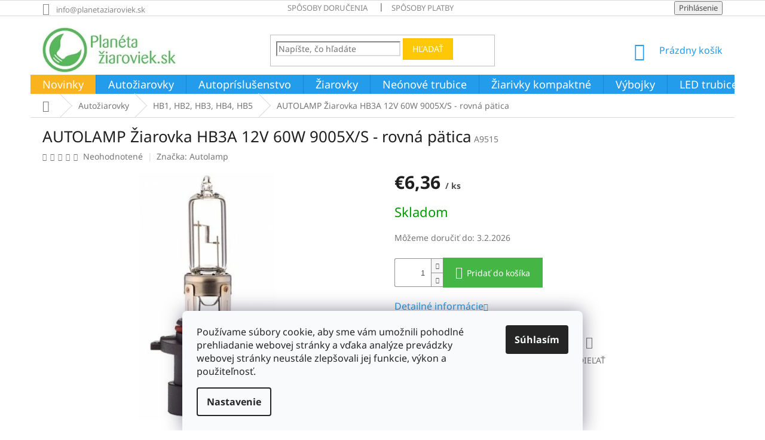

--- FILE ---
content_type: text/html; charset=utf-8
request_url: https://www.planetaziaroviek.sk/hb1-hb2-hb3-hb4-hb5/autolamp-hb3a-12v-60w-9005x-s-rovna-patica/
body_size: 30833
content:
<!doctype html><html lang="sk" dir="ltr" class="header-background-light external-fonts-loaded"><head><meta charset="utf-8" /><meta name="viewport" content="width=device-width,initial-scale=1" /><title>AUTOLAMP Žiarovka HB3A 12V 60W 9005X/S - rovná pätica - planétažiaroviek.sk</title><link rel="preconnect" href="https://cdn.myshoptet.com" /><link rel="dns-prefetch" href="https://cdn.myshoptet.com" /><link rel="preload" href="https://cdn.myshoptet.com/prj/dist/master/cms/libs/jquery/jquery-1.11.3.min.js" as="script" /><link href="https://cdn.myshoptet.com/prj/dist/master/cms/templates/frontend_templates/shared/css/font-face/noto-sans.css" rel="stylesheet"><link href="https://cdn.myshoptet.com/prj/dist/master/shop/dist/font-shoptet-11.css.62c94c7785ff2cea73b2.css" rel="stylesheet"><script>
dataLayer = [];
dataLayer.push({'shoptet' : {
    "pageId": 782,
    "pageType": "productDetail",
    "currency": "EUR",
    "currencyInfo": {
        "decimalSeparator": ",",
        "exchangeRate": 1,
        "priceDecimalPlaces": 2,
        "symbol": "\u20ac",
        "symbolLeft": 1,
        "thousandSeparator": " "
    },
    "language": "sk",
    "projectId": 77124,
    "product": {
        "id": 32565,
        "guid": "5ee07fb3-c80b-11e5-b1a4-ac162d8a2454",
        "hasVariants": false,
        "codes": [
            {
                "code": "A9515"
            }
        ],
        "code": "A9515",
        "name": "AUTOLAMP \u017diarovka HB3A 12V 60W 9005X\/S - rovn\u00e1 p\u00e4tica",
        "appendix": "",
        "weight": 0,
        "manufacturer": "Autolamp",
        "manufacturerGuid": "1EF5332247BB6566A6F1DA0BA3DED3EE",
        "currentCategory": "Auto\u017eiarovky | HB1, HB2, HB3, HB4, HB5",
        "currentCategoryGuid": "325c4c2a-6cce-11e9-a065-0cc47a6c92bc",
        "defaultCategory": "Auto\u017eiarovky | HB1, HB2, HB3, HB4, HB5",
        "defaultCategoryGuid": "325c4c2a-6cce-11e9-a065-0cc47a6c92bc",
        "currency": "EUR",
        "priceWithVat": 6.3600000000000003
    },
    "stocks": [
        {
            "id": "ext",
            "title": "Sklad",
            "isDeliveryPoint": 0,
            "visibleOnEshop": 1
        }
    ],
    "cartInfo": {
        "id": null,
        "freeShipping": false,
        "freeShippingFrom": 50,
        "leftToFreeGift": {
            "formattedPrice": "\u20ac0",
            "priceLeft": 0
        },
        "freeGift": false,
        "leftToFreeShipping": {
            "priceLeft": 50,
            "dependOnRegion": 0,
            "formattedPrice": "\u20ac50"
        },
        "discountCoupon": [],
        "getNoBillingShippingPrice": {
            "withoutVat": 0,
            "vat": 0,
            "withVat": 0
        },
        "cartItems": [],
        "taxMode": "ORDINARY"
    },
    "cart": [],
    "customer": {
        "priceRatio": 1,
        "priceListId": 1,
        "groupId": null,
        "registered": false,
        "mainAccount": false
    }
}});
dataLayer.push({'cookie_consent' : {
    "marketing": "denied",
    "analytics": "denied"
}});
document.addEventListener('DOMContentLoaded', function() {
    shoptet.consent.onAccept(function(agreements) {
        if (agreements.length == 0) {
            return;
        }
        dataLayer.push({
            'cookie_consent' : {
                'marketing' : (agreements.includes(shoptet.config.cookiesConsentOptPersonalisation)
                    ? 'granted' : 'denied'),
                'analytics': (agreements.includes(shoptet.config.cookiesConsentOptAnalytics)
                    ? 'granted' : 'denied')
            },
            'event': 'cookie_consent'
        });
    });
});
</script>

<!-- Google Tag Manager -->
<script>(function(w,d,s,l,i){w[l]=w[l]||[];w[l].push({'gtm.start':
new Date().getTime(),event:'gtm.js'});var f=d.getElementsByTagName(s)[0],
j=d.createElement(s),dl=l!='dataLayer'?'&l='+l:'';j.async=true;j.src=
'https://www.googletagmanager.com/gtm.js?id='+i+dl;f.parentNode.insertBefore(j,f);
})(window,document,'script','dataLayer','GTM-KTFX69');</script>
<!-- End Google Tag Manager -->

<meta property="og:type" content="website"><meta property="og:site_name" content="planetaziaroviek.sk"><meta property="og:url" content="https://www.planetaziaroviek.sk/hb1-hb2-hb3-hb4-hb5/autolamp-hb3a-12v-60w-9005x-s-rovna-patica/"><meta property="og:title" content="AUTOLAMP Žiarovka HB3A 12V 60W 9005X/S - rovná pätica - planétažiaroviek.sk"><meta name="author" content="planétažiaroviek.sk"><meta name="web_author" content="Shoptet.sk"><meta name="dcterms.rightsHolder" content="www.planetaziaroviek.sk"><meta name="robots" content="index,follow"><meta property="og:image" content="https://cdn.myshoptet.com/usr/www.planetaziaroviek.sk/user/shop/big/32565_autolamp-ziarovka-hb3a-12v-60w-9005x-s-rovna-patica.jpg?62f20b3e"><meta property="og:description" content="AUTOLAMP Žiarovka HB3A 12V 60W 9005X/S - rovná pätica. "><meta name="description" content="AUTOLAMP Žiarovka HB3A 12V 60W 9005X/S - rovná pätica. "><meta name="google-site-verification" content="GyZHng6LfIByO4B8owCaWhoOgxPt2w1D1eww_Od3B6E"><meta property="product:price:amount" content="6.36"><meta property="product:price:currency" content="EUR"><style>:root {--color-primary: #239ceb;--color-primary-h: 204;--color-primary-s: 83%;--color-primary-l: 53%;--color-primary-hover: #1997e5;--color-primary-hover-h: 203;--color-primary-hover-s: 80%;--color-primary-hover-l: 50%;--color-secondary: #45b546;--color-secondary-h: 121;--color-secondary-s: 45%;--color-secondary-l: 49%;--color-secondary-hover: #ffc807;--color-secondary-hover-h: 47;--color-secondary-hover-s: 100%;--color-secondary-hover-l: 51%;--color-tertiary: #ffc807;--color-tertiary-h: 47;--color-tertiary-s: 100%;--color-tertiary-l: 51%;--color-tertiary-hover: #ffbb00;--color-tertiary-hover-h: 44;--color-tertiary-hover-s: 100%;--color-tertiary-hover-l: 50%;--color-header-background: #ffffff;--template-font: "Noto Sans";--template-headings-font: "Noto Sans";--header-background-url: none;--cookies-notice-background: #F8FAFB;--cookies-notice-color: #252525;--cookies-notice-button-hover: #27263f;--cookies-notice-link-hover: #3b3a5f;--templates-update-management-preview-mode-content: "Náhľad aktualizácií šablóny je aktívny pre váš prehliadač."}</style>
    
    <link href="https://cdn.myshoptet.com/prj/dist/master/shop/dist/main-11.less.5a24dcbbdabfd189c152.css" rel="stylesheet" />
        
    <script>var shoptet = shoptet || {};</script>
    <script src="https://cdn.myshoptet.com/prj/dist/master/shop/dist/main-3g-header.js.27c4444ba5dd6be3416d.js"></script>
<!-- User include --><!-- service 565(213) html code header -->
<!--
<link rel="stylesheet" type="text/css" href="https://app.visual.ws/gpwebpay_shoptet/shoptet.css">
<script async defer type="text/javascript" src="https://app.visual.ws/gpwebpay_shoptet/shoptet.js"></script>
-->
<!-- project html code header -->
<meta name="google-site-verification" content="vaODJctvm30EdRyB2UdmjrEFxE3WVq16PYb6ullbWD4" />
<meta name="google-site-verification" content="IAn20BhLcPF2xWnDWzx5p-H5j_LvYGbL6j7AzH8xw34" />
<script type="text/javascript">
   if($('#productsAlternative').length) {
      $('a[href="#productsAlternative"]').parent('.p-detail-tab').remove();
      $('#productsAlternative').removeAttr('class role').prepend("<h2>Podobné produkty</h2>").insertAfter($('.p-detail-tabs-wrapper'));
      $('#productsAlternative .products').addClass('products-related');
   }
</script>


<style>
.category-perex.empty-content {
    text-align: center;
    display: none;
}
.flag {
    max-width: 12em;
}
.site-msg {
    padding: 1ex 1em;
    text-align: center;
    font-size: 12px;
    background-color: #eab600;
    color: #fff;
}
/* testing */
.slider-wrapper {
    background-color: #fff;
}
.filter-sections {
    background-color: #fff;
}
.carousel-control::before {background-color:rgba(250,250,250,1);color:red;font-width:800;}
.carousel-control {opacity:1;}

#content-wrapper>.content {
    padding: 0px;
    flex: 1 1 auto;
}
.product .flag-discount .price-standard,
   .type-category .category-perex h2 {
      display: none;
   }
.product .flag-discount .price-standard,
   .type-category .category-perex h2 {
      display: none;
}
   .product .flag-discount {
      display: flex;
      flex-direction: row;
      align-items: center;
   }
.product .flag-discount .price-save {
   font-size: 14px;
   display: block;
   }
.latest-contribution-wrapper {
display:none;
.tab-content .products.products-block .product > .p,
      .products.products-block.products-related .product > .p {
      min-height: auto !important;
      }
   }
   .product .flags-extra .flag {
      padding: 0;
   }
   .type-category #content .category-perex {
      -webkit-order: 1;
   }
      .type-category #content > * {
      -webkit-order: 2;
   }
   .type-category .category-perex h2 {
      font-size: 24px;
   }
   .type-category .category-perex p {
      font-size: 12pt;
   }
   .type-category #content {
      display: flex;
      flex-direction: column;
   }
   .product .flag-discount {
      display: flex;
      flex-direction: row;
      align-items: center;
   }
.product .flag-discount .price-save {
   font-size: 14px;
   display: block;
   }
table {width:100%;}

.news-item-detail .text {
    margin-bottom: 40px;
    font-size: 16px;
}

.news-item .image img {
    width: 200px;
}
.news-item .image {
    width: 200px;
}

.news-item .image {
     margin-right: 0px; 
}

.news-item .image {
    margin-right: 20px; 
    margin-bottom: 0;
    text-align: center;
    flex: 0 1 auto;
    text-align: left;
}
.col-xs-12.col-lg-6.p-info-wrapper .price .price-final {
    font-size: 40px;
}
.banner-footer {
    margin-top: 30px;
}


.availability-value {
    margin-bottom: 19px;
    font-size: 22px;
}
.col-xs-12.col-lg-6.p-info-wrapper p {
    font-size: 12pt;
    line-height: 1.5;
    text-align: justify;
}
@media (max-width:767px){
    .hide-on-mobile{display:none;}
}

.banners-content img{
    margin:5px;
}
.homepage-box {
    margin-top: 20px;
    margin-bottom: 20px;
    padding-top: 20px;
    padding-bottom: 20px;
    /* border-top-style: solid; */
    border-top-width: 0px;
    /* border-bottom-style: solid; */
    border-bottom-width: 0px;
}
.box.box-bg-variant {
    background-color: inherit;
    display: none;
}
.news-item-widget time {
    display: none;
    /* font-size: smaller; */
}
.sidebar {
    background-color: #ffffff;
}
.banners-content img{
    margin:5px;
}
.banners-content a, .banner-footer a {
    display: inline;
    position: relative;
}
#header .site-name a img {
    max-height: 75px;
}
.navigation-in ul li a b, .menu-helper ul li a b {
    font-weight: 400;
    font-size: 18px;
}
.subcategories li a {
    color: #5d5b5b;
}
.top-navigation-bar a, .top-navigation-bar .dropdown button {
    color: #8a8989;
}
.form-control, select {
    border-color: #dadada;
    color: #8a8989;
    background-color: #fff;
}

      .navigation-in > ul > li:nth-child(1) {
         background-color:#f9b31f;
      }
      .navigation-in > ul > li:nth-child(1) > a:hover {
         color: #F8A91D;
      }
</style>



<!-- /User include --><link rel="shortcut icon" href="/favicon.ico" type="image/x-icon" /><link rel="canonical" href="https://www.planetaziaroviek.sk/hb1-hb2-hb3-hb4-hb5/autolamp-hb3a-12v-60w-9005x-s-rovna-patica/" />    <script>
        var _hwq = _hwq || [];
        _hwq.push(['setKey', '0B036FE143FCCA59F70023026A85696A']);
        _hwq.push(['setTopPos', '60']);
        _hwq.push(['showWidget', '21']);
        (function() {
            var ho = document.createElement('script');
            ho.src = 'https://sk.im9.cz/direct/i/gjs.php?n=wdgt&sak=0B036FE143FCCA59F70023026A85696A';
            var s = document.getElementsByTagName('script')[0]; s.parentNode.insertBefore(ho, s);
        })();
    </script>
    <!-- Global site tag (gtag.js) - Google Analytics -->
    <script async src="https://www.googletagmanager.com/gtag/js?id=G-EVNZHZTBZ5"></script>
    <script>
        
        window.dataLayer = window.dataLayer || [];
        function gtag(){dataLayer.push(arguments);}
        

                    console.debug('default consent data');

            gtag('consent', 'default', {"ad_storage":"denied","analytics_storage":"denied","ad_user_data":"denied","ad_personalization":"denied","wait_for_update":500});
            dataLayer.push({
                'event': 'default_consent'
            });
        
        gtag('js', new Date());

                gtag('config', 'UA-36866123-1', { 'groups': "UA" });
        
                gtag('config', 'G-EVNZHZTBZ5', {"groups":"GA4","send_page_view":false,"content_group":"productDetail","currency":"EUR","page_language":"sk"});
        
                gtag('config', 'AW-999103783');
        
        
        
        
        
                    gtag('event', 'page_view', {"send_to":"GA4","page_language":"sk","content_group":"productDetail","currency":"EUR"});
        
                gtag('set', 'currency', 'EUR');

        gtag('event', 'view_item', {
            "send_to": "UA",
            "items": [
                {
                    "id": "A9515",
                    "name": "AUTOLAMP \u017diarovka HB3A 12V 60W 9005X\/S - rovn\u00e1 p\u00e4tica",
                    "category": "Auto\u017eiarovky \/ HB1, HB2, HB3, HB4, HB5",
                                        "brand": "Autolamp",
                                                            "price": 5.17
                }
            ]
        });
        
        
        
        
        
                    gtag('event', 'view_item', {"send_to":"GA4","page_language":"sk","content_group":"productDetail","value":5.1699999999999999,"currency":"EUR","items":[{"item_id":"A9515","item_name":"AUTOLAMP \u017diarovka HB3A 12V 60W 9005X\/S - rovn\u00e1 p\u00e4tica","item_brand":"Autolamp","item_category":"Auto\u017eiarovky","item_category2":"HB1, HB2, HB3, HB4, HB5","price":5.1699999999999999,"quantity":1,"index":0}]});
        
        
        
        
        
        
        
        document.addEventListener('DOMContentLoaded', function() {
            if (typeof shoptet.tracking !== 'undefined') {
                for (var id in shoptet.tracking.bannersList) {
                    gtag('event', 'view_promotion', {
                        "send_to": "UA",
                        "promotions": [
                            {
                                "id": shoptet.tracking.bannersList[id].id,
                                "name": shoptet.tracking.bannersList[id].name,
                                "position": shoptet.tracking.bannersList[id].position
                            }
                        ]
                    });
                }
            }

            shoptet.consent.onAccept(function(agreements) {
                if (agreements.length !== 0) {
                    console.debug('gtag consent accept');
                    var gtagConsentPayload =  {
                        'ad_storage': agreements.includes(shoptet.config.cookiesConsentOptPersonalisation)
                            ? 'granted' : 'denied',
                        'analytics_storage': agreements.includes(shoptet.config.cookiesConsentOptAnalytics)
                            ? 'granted' : 'denied',
                                                                                                'ad_user_data': agreements.includes(shoptet.config.cookiesConsentOptPersonalisation)
                            ? 'granted' : 'denied',
                        'ad_personalization': agreements.includes(shoptet.config.cookiesConsentOptPersonalisation)
                            ? 'granted' : 'denied',
                        };
                    console.debug('update consent data', gtagConsentPayload);
                    gtag('consent', 'update', gtagConsentPayload);
                    dataLayer.push(
                        { 'event': 'update_consent' }
                    );
                }
            });
        });
    </script>
<script>
    (function(t, r, a, c, k, i, n, g) { t['ROIDataObject'] = k;
    t[k]=t[k]||function(){ (t[k].q=t[k].q||[]).push(arguments) },t[k].c=i;n=r.createElement(a),
    g=r.getElementsByTagName(a)[0];n.async=1;n.src=c;g.parentNode.insertBefore(n,g)
    })(window, document, 'script', '//www.heureka.sk/ocm/sdk.js?source=shoptet&version=2&page=product_detail', 'heureka', 'sk');

    heureka('set_user_consent', 0);
</script>
</head><body class="desktop id-782 in-hb1-hb2-hb3-hb4-hb5 template-11 type-product type-detail one-column-body columns-3 ums_forms_redesign--off ums_a11y_category_page--on ums_discussion_rating_forms--off ums_flags_display_unification--on ums_a11y_login--on mobile-header-version-0"><noscript>
    <style>
        #header {
            padding-top: 0;
            position: relative !important;
            top: 0;
        }
        .header-navigation {
            position: relative !important;
        }
        .overall-wrapper {
            margin: 0 !important;
        }
        body:not(.ready) {
            visibility: visible !important;
        }
    </style>
    <div class="no-javascript">
        <div class="no-javascript__title">Musíte zmeniť nastavenie vášho prehliadača</div>
        <div class="no-javascript__text">Pozrite sa na: <a href="https://www.google.com/support/bin/answer.py?answer=23852">Ako povoliť JavaScript vo vašom prehliadači</a>.</div>
        <div class="no-javascript__text">Ak používate software na blokovanie reklám, možno bude potrebné, aby ste povolili JavaScript z tejto stránky.</div>
        <div class="no-javascript__text">Ďakujeme.</div>
    </div>
</noscript>

        <div id="fb-root"></div>
        <script>
            window.fbAsyncInit = function() {
                FB.init({
                    autoLogAppEvents : true,
                    xfbml            : true,
                    version          : 'v24.0'
                });
            };
        </script>
        <script async defer crossorigin="anonymous" src="https://connect.facebook.net/sk_SK/sdk.js#xfbml=1&version=v24.0"></script>
<!-- Google Tag Manager (noscript) -->
<noscript><iframe src="https://www.googletagmanager.com/ns.html?id=GTM-KTFX69"
height="0" width="0" style="display:none;visibility:hidden"></iframe></noscript>
<!-- End Google Tag Manager (noscript) -->

    <div class="siteCookies siteCookies--bottom siteCookies--light js-siteCookies" role="dialog" data-testid="cookiesPopup" data-nosnippet>
        <div class="siteCookies__form">
            <div class="siteCookies__content">
                <div class="siteCookies__text">
                    <span>Používame súbory cookie, aby sme vám umožnili pohodlné prehliadanie webovej stránky a vďaka analýze prevádzky webovej stránky neustále zlepšovali jej funkcie, výkon a použiteľnosť.</span>
                </div>
                <p class="siteCookies__links">
                    <button class="siteCookies__link js-cookies-settings" aria-label="Nastavenia cookies" data-testid="cookiesSettings">Nastavenie</button>
                </p>
            </div>
            <div class="siteCookies__buttonWrap">
                                <button class="siteCookies__button js-cookiesConsentSubmit" value="all" aria-label="Prijať cookies" data-testid="buttonCookiesAccept">Súhlasím</button>
            </div>
        </div>
        <script>
            document.addEventListener("DOMContentLoaded", () => {
                const siteCookies = document.querySelector('.js-siteCookies');
                document.addEventListener("scroll", shoptet.common.throttle(() => {
                    const st = document.documentElement.scrollTop;
                    if (st > 1) {
                        siteCookies.classList.add('siteCookies--scrolled');
                    } else {
                        siteCookies.classList.remove('siteCookies--scrolled');
                    }
                }, 100));
            });
        </script>
    </div>
<a href="#content" class="skip-link sr-only">Prejsť na obsah</a><div class="overall-wrapper"><div class="user-action"><div class="container">
    <div class="user-action-in">
                    <div id="login" class="user-action-login popup-widget login-widget" role="dialog" aria-labelledby="loginHeading">
        <div class="popup-widget-inner">
                            <h2 id="loginHeading">Prihlásenie k vášmu účtu</h2><div id="customerLogin"><form action="/action/Customer/Login/" method="post" id="formLoginIncluded" class="csrf-enabled formLogin" data-testid="formLogin"><input type="hidden" name="referer" value="" /><div class="form-group"><div class="input-wrapper email js-validated-element-wrapper no-label"><input type="email" name="email" class="form-control" autofocus placeholder="E-mailová adresa (napr. jan@novak.sk)" data-testid="inputEmail" autocomplete="email" required /></div></div><div class="form-group"><div class="input-wrapper password js-validated-element-wrapper no-label"><input type="password" name="password" class="form-control" placeholder="Heslo" data-testid="inputPassword" autocomplete="current-password" required /><span class="no-display">Nemôžete vyplniť toto pole</span><input type="text" name="surname" value="" class="no-display" /></div></div><div class="form-group"><div class="login-wrapper"><button type="submit" class="btn btn-secondary btn-text btn-login" data-testid="buttonSubmit">Prihlásiť sa</button><div class="password-helper"><a href="/registracia/" data-testid="signup" rel="nofollow">Nová registrácia</a><a href="/klient/zabudnute-heslo/" rel="nofollow">Zabudnuté heslo</a></div></div></div></form>
</div>                    </div>
    </div>

                            <div id="cart-widget" class="user-action-cart popup-widget cart-widget loader-wrapper" data-testid="popupCartWidget" role="dialog" aria-hidden="true">
    <div class="popup-widget-inner cart-widget-inner place-cart-here">
        <div class="loader-overlay">
            <div class="loader"></div>
        </div>
    </div>

    <div class="cart-widget-button">
        <a href="/kosik/" class="btn btn-conversion" id="continue-order-button" rel="nofollow" data-testid="buttonNextStep">Pokračovať do košíka</a>
    </div>
</div>
            </div>
</div>
</div><div class="top-navigation-bar" data-testid="topNavigationBar">

    <div class="container">

        <div class="top-navigation-contacts">
            <strong>Zákaznícka podpora:</strong><a href="mailto:info@planetaziaroviek.sk" class="project-email" data-testid="contactboxEmail"><span>info@planetaziaroviek.sk</span></a>        </div>

                            <div class="top-navigation-menu">
                <div class="top-navigation-menu-trigger"></div>
                <ul class="top-navigation-bar-menu">
                                            <li class="top-navigation-menu-item-1004">
                            <a href="/sposoby-dorucenia/">Spôsoby doručenia</a>
                        </li>
                                            <li class="top-navigation-menu-item-1005">
                            <a href="/sposoby-platby/">Spôsoby platby</a>
                        </li>
                                    </ul>
                <ul class="top-navigation-bar-menu-helper"></ul>
            </div>
        
        <div class="top-navigation-tools">
            <div class="responsive-tools">
                <a href="#" class="toggle-window" data-target="search" aria-label="Hľadať" data-testid="linkSearchIcon"></a>
                                                            <a href="#" class="toggle-window" data-target="login"></a>
                                                    <a href="#" class="toggle-window" data-target="navigation" aria-label="Menu" data-testid="hamburgerMenu"></a>
            </div>
                        <button class="top-nav-button top-nav-button-login toggle-window" type="button" data-target="login" aria-haspopup="dialog" aria-controls="login" aria-expanded="false" data-testid="signin"><span>Prihlásenie</span></button>        </div>

    </div>

</div>
<header id="header"><div class="container navigation-wrapper">
    <div class="header-top">
        <div class="site-name-wrapper">
            <div class="site-name"><a href="/" data-testid="linkWebsiteLogo"><img src="https://cdn.myshoptet.com/usr/www.planetaziaroviek.sk/user/logos/logo-1-1.jpg" alt="planétažiaroviek.sk" fetchpriority="low" /></a></div>        </div>
        <div class="search" itemscope itemtype="https://schema.org/WebSite">
            <meta itemprop="headline" content="HB1, HB2, HB3, HB4, HB5"/><meta itemprop="url" content="https://www.planetaziaroviek.sk"/><meta itemprop="text" content="AUTOLAMP Žiarovka HB3A 12V 60W 9005X/S - rovná pätica. "/>            <form action="/action/ProductSearch/prepareString/" method="post"
    id="formSearchForm" class="search-form compact-form js-search-main"
    itemprop="potentialAction" itemscope itemtype="https://schema.org/SearchAction" data-testid="searchForm">
    <fieldset>
        <meta itemprop="target"
            content="https://www.planetaziaroviek.sk/vyhladavanie/?string={string}"/>
        <input type="hidden" name="language" value="sk"/>
        
            
<input
    type="search"
    name="string"
        class="query-input form-control search-input js-search-input"
    placeholder="Napíšte, čo hľadáte"
    autocomplete="off"
    required
    itemprop="query-input"
    aria-label="Vyhľadávanie"
    data-testid="searchInput"
>
            <button type="submit" class="btn btn-default" data-testid="searchBtn">Hľadať</button>
        
    </fieldset>
</form>
        </div>
        <div class="navigation-buttons">
                
    <a href="/kosik/" class="btn btn-icon toggle-window cart-count" data-target="cart" data-hover="true" data-redirect="true" data-testid="headerCart" rel="nofollow" aria-haspopup="dialog" aria-expanded="false" aria-controls="cart-widget">
        
                <span class="sr-only">Nákupný košík</span>
        
            <span class="cart-price visible-lg-inline-block" data-testid="headerCartPrice">
                                    Prázdny košík                            </span>
        
    
            </a>
        </div>
    </div>
    <nav id="navigation" aria-label="Hlavné menu" data-collapsible="true"><div class="navigation-in menu"><ul class="menu-level-1" role="menubar" data-testid="headerMenuItems"><li class="menu-item-4358" role="none"><a href="/novinky/" data-testid="headerMenuItem" role="menuitem" aria-expanded="false"><b>Novinky</b></a></li>
<li class="menu-item-729 ext" role="none"><a href="/autoziarovky/" data-testid="headerMenuItem" role="menuitem" aria-haspopup="true" aria-expanded="false"><b>Autožiarovky</b><span class="submenu-arrow"></span></a><ul class="menu-level-2" aria-label="Autožiarovky" tabindex="-1" role="menu"><li class="menu-item-780" role="none"><a href="/xenonove-vybojky/" class="menu-image" data-testid="headerMenuItem" tabindex="-1" aria-hidden="true"><img src="data:image/svg+xml,%3Csvg%20width%3D%22140%22%20height%3D%22100%22%20xmlns%3D%22http%3A%2F%2Fwww.w3.org%2F2000%2Fsvg%22%3E%3C%2Fsvg%3E" alt="" aria-hidden="true" width="140" height="100"  data-src="https://cdn.myshoptet.com/usr/www.planetaziaroviek.sk/user/categories/thumb/pb-d2s-6k-3.jpg" fetchpriority="low" /></a><div><a href="/xenonove-vybojky/" data-testid="headerMenuItem" role="menuitem"><span>Xenónové výbojky</span></a>
                        </div></li><li class="menu-item-737" role="none"><a href="/h1/" class="menu-image" data-testid="headerMenuItem" tabindex="-1" aria-hidden="true"><img src="data:image/svg+xml,%3Csvg%20width%3D%22140%22%20height%3D%22100%22%20xmlns%3D%22http%3A%2F%2Fwww.w3.org%2F2000%2Fsvg%22%3E%3C%2Fsvg%3E" alt="" aria-hidden="true" width="140" height="100"  data-src="https://cdn.myshoptet.com/usr/www.planetaziaroviek.sk/user/categories/thumb/philips-xtreme-vision-130-h1-headlight-bulb-twin-at-powerbulbs-3_750_750.jpg" fetchpriority="low" /></a><div><a href="/h1/" data-testid="headerMenuItem" role="menuitem"><span>H1</span></a>
                        </div></li><li class="menu-item-738" role="none"><a href="/h3/" class="menu-image" data-testid="headerMenuItem" tabindex="-1" aria-hidden="true"><img src="data:image/svg+xml,%3Csvg%20width%3D%22140%22%20height%3D%22100%22%20xmlns%3D%22http%3A%2F%2Fwww.w3.org%2F2000%2Fsvg%22%3E%3C%2Fsvg%3E" alt="" aria-hidden="true" width="140" height="100"  data-src="https://cdn.myshoptet.com/usr/www.planetaziaroviek.sk/user/categories/thumb/yhst-28687261952425_2270_690573230.jpg" fetchpriority="low" /></a><div><a href="/h3/" data-testid="headerMenuItem" role="menuitem"><span>H3</span></a>
                        </div></li><li class="menu-item-739" role="none"><a href="/h4/" class="menu-image" data-testid="headerMenuItem" tabindex="-1" aria-hidden="true"><img src="data:image/svg+xml,%3Csvg%20width%3D%22140%22%20height%3D%22100%22%20xmlns%3D%22http%3A%2F%2Fwww.w3.org%2F2000%2Fsvg%22%3E%3C%2Fsvg%3E" alt="" aria-hidden="true" width="140" height="100"  data-src="https://cdn.myshoptet.com/usr/www.planetaziaroviek.sk/user/categories/thumb/gen__vyr_1037611a-autoziarovka-h4-osram-super-12v-60-55w-64193sup-p43t-30--viac-svetla.jpg" fetchpriority="low" /></a><div><a href="/h4/" data-testid="headerMenuItem" role="menuitem"><span>H4</span></a>
                        </div></li><li class="menu-item-747" role="none"><a href="/h7/" class="menu-image" data-testid="headerMenuItem" tabindex="-1" aria-hidden="true"><img src="data:image/svg+xml,%3Csvg%20width%3D%22140%22%20height%3D%22100%22%20xmlns%3D%22http%3A%2F%2Fwww.w3.org%2F2000%2Fsvg%22%3E%3C%2Fsvg%3E" alt="" aria-hidden="true" width="140" height="100"  data-src="https://cdn.myshoptet.com/usr/www.planetaziaroviek.sk/user/categories/thumb/31918.jpg" fetchpriority="low" /></a><div><a href="/h7/" data-testid="headerMenuItem" role="menuitem"><span>H7</span></a>
                        </div></li><li class="menu-item-730" role="none"><a href="/kovova-patica/" class="menu-image" data-testid="headerMenuItem" tabindex="-1" aria-hidden="true"><img src="data:image/svg+xml,%3Csvg%20width%3D%22140%22%20height%3D%22100%22%20xmlns%3D%22http%3A%2F%2Fwww.w3.org%2F2000%2Fsvg%22%3E%3C%2Fsvg%3E" alt="" aria-hidden="true" width="140" height="100"  data-src="https://cdn.myshoptet.com/usr/www.planetaziaroviek.sk/user/categories/thumb/s-l300.jpg" fetchpriority="low" /></a><div><a href="/kovova-patica/" data-testid="headerMenuItem" role="menuitem"><span>Kovová pätica</span></a>
                        </div></li><li class="menu-item-742" role="none"><a href="/sklenena-patica/" class="menu-image" data-testid="headerMenuItem" tabindex="-1" aria-hidden="true"><img src="data:image/svg+xml,%3Csvg%20width%3D%22140%22%20height%3D%22100%22%20xmlns%3D%22http%3A%2F%2Fwww.w3.org%2F2000%2Fsvg%22%3E%3C%2Fsvg%3E" alt="" aria-hidden="true" width="140" height="100"  data-src="https://cdn.myshoptet.com/usr/www.planetaziaroviek.sk/user/categories/thumb/wedge_bulbs_comparison.png" fetchpriority="low" /></a><div><a href="/sklenena-patica/" data-testid="headerMenuItem" role="menuitem"><span>Sklenená pätica</span></a>
                        </div></li><li class="menu-item-733" role="none"><a href="/plastova-patica/" class="menu-image" data-testid="headerMenuItem" tabindex="-1" aria-hidden="true"><img src="data:image/svg+xml,%3Csvg%20width%3D%22140%22%20height%3D%22100%22%20xmlns%3D%22http%3A%2F%2Fwww.w3.org%2F2000%2Fsvg%22%3E%3C%2Fsvg%3E" alt="" aria-hidden="true" width="140" height="100"  data-src="https://cdn.myshoptet.com/usr/www.planetaziaroviek.sk/user/categories/thumb/30785.jpg" fetchpriority="low" /></a><div><a href="/plastova-patica/" data-testid="headerMenuItem" role="menuitem"><span>Plastová pätica</span></a>
                        </div></li><li class="menu-item-804" role="none"><a href="/patice/" class="menu-image" data-testid="headerMenuItem" tabindex="-1" aria-hidden="true"><img src="data:image/svg+xml,%3Csvg%20width%3D%22140%22%20height%3D%22100%22%20xmlns%3D%22http%3A%2F%2Fwww.w3.org%2F2000%2Fsvg%22%3E%3C%2Fsvg%3E" alt="" aria-hidden="true" width="140" height="100"  data-src="https://cdn.myshoptet.com/usr/www.planetaziaroviek.sk/user/categories/thumb/31840.jpg" fetchpriority="low" /></a><div><a href="/patice/" data-testid="headerMenuItem" role="menuitem"><span>Pätice</span></a>
                        </div></li><li class="menu-item-740" role="none"><a href="/h8-h9-h10-h11-h12-h13-h15/" class="menu-image" data-testid="headerMenuItem" tabindex="-1" aria-hidden="true"><img src="data:image/svg+xml,%3Csvg%20width%3D%22140%22%20height%3D%22100%22%20xmlns%3D%22http%3A%2F%2Fwww.w3.org%2F2000%2Fsvg%22%3E%3C%2Fsvg%3E" alt="" aria-hidden="true" width="140" height="100"  data-src="https://cdn.myshoptet.com/usr/www.planetaziaroviek.sk/user/categories/thumb/32711.jpg" fetchpriority="low" /></a><div><a href="/h8-h9-h10-h11-h12-h13-h15/" data-testid="headerMenuItem" role="menuitem"><span>H8, H9, H10, H11, H12, H13, H15, H16</span></a>
                        </div></li><li class="menu-item-782 active" role="none"><a href="/hb1-hb2-hb3-hb4-hb5/" class="menu-image" data-testid="headerMenuItem" tabindex="-1" aria-hidden="true"><img src="data:image/svg+xml,%3Csvg%20width%3D%22140%22%20height%3D%22100%22%20xmlns%3D%22http%3A%2F%2Fwww.w3.org%2F2000%2Fsvg%22%3E%3C%2Fsvg%3E" alt="" aria-hidden="true" width="140" height="100"  data-src="https://cdn.myshoptet.com/usr/www.planetaziaroviek.sk/user/categories/thumb/31957.jpg" fetchpriority="low" /></a><div><a href="/hb1-hb2-hb3-hb4-hb5/" data-testid="headerMenuItem" role="menuitem"><span>HB1, HB2, HB3, HB4, HB5</span></a>
                        </div></li><li class="menu-item-989" role="none"><a href="/hipervision/" class="menu-image" data-testid="headerMenuItem" tabindex="-1" aria-hidden="true"><img src="data:image/svg+xml,%3Csvg%20width%3D%22140%22%20height%3D%22100%22%20xmlns%3D%22http%3A%2F%2Fwww.w3.org%2F2000%2Fsvg%22%3E%3C%2Fsvg%3E" alt="" aria-hidden="true" width="140" height="100"  data-src="https://cdn.myshoptet.com/usr/www.planetaziaroviek.sk/user/categories/thumb/30231.jpg" fetchpriority="low" /></a><div><a href="/hipervision/" data-testid="headerMenuItem" role="menuitem"><span>HiPerVision</span></a>
                        </div></li><li class="menu-item-996" role="none"><a href="/hr2-hs1/" class="menu-image" data-testid="headerMenuItem" tabindex="-1" aria-hidden="true"><img src="data:image/svg+xml,%3Csvg%20width%3D%22140%22%20height%3D%22100%22%20xmlns%3D%22http%3A%2F%2Fwww.w3.org%2F2000%2Fsvg%22%3E%3C%2Fsvg%3E" alt="" aria-hidden="true" width="140" height="100"  data-src="https://cdn.myshoptet.com/usr/www.planetaziaroviek.sk/user/categories/thumb/31933.jpg" fetchpriority="low" /></a><div><a href="/hr2-hs1/" data-testid="headerMenuItem" role="menuitem"><span>HR2 – HS1</span></a>
                        </div></li><li class="menu-item-783" role="none"><a href="/pg-pgj-px/" class="menu-image" data-testid="headerMenuItem" tabindex="-1" aria-hidden="true"><img src="data:image/svg+xml,%3Csvg%20width%3D%22140%22%20height%3D%22100%22%20xmlns%3D%22http%3A%2F%2Fwww.w3.org%2F2000%2Fsvg%22%3E%3C%2Fsvg%3E" alt="" aria-hidden="true" width="140" height="100"  data-src="https://cdn.myshoptet.com/usr/www.planetaziaroviek.sk/user/categories/thumb/31924.jpg" fetchpriority="low" /></a><div><a href="/pg-pgj-px/" data-testid="headerMenuItem" role="menuitem"><span>PG, PGJ, PX</span></a>
                        </div></li><li class="menu-item-981" role="none"><a href="/r2/" class="menu-image" data-testid="headerMenuItem" tabindex="-1" aria-hidden="true"><img src="data:image/svg+xml,%3Csvg%20width%3D%22140%22%20height%3D%22100%22%20xmlns%3D%22http%3A%2F%2Fwww.w3.org%2F2000%2Fsvg%22%3E%3C%2Fsvg%3E" alt="" aria-hidden="true" width="140" height="100"  data-src="https://cdn.myshoptet.com/usr/www.planetaziaroviek.sk/user/categories/thumb/20110705150414378.jpg" fetchpriority="low" /></a><div><a href="/r2/" data-testid="headerMenuItem" role="menuitem"><span>R2</span></a>
                        </div></li><li class="menu-item-732" role="none"><a href="/sufitky/" class="menu-image" data-testid="headerMenuItem" tabindex="-1" aria-hidden="true"><img src="data:image/svg+xml,%3Csvg%20width%3D%22140%22%20height%3D%22100%22%20xmlns%3D%22http%3A%2F%2Fwww.w3.org%2F2000%2Fsvg%22%3E%3C%2Fsvg%3E" alt="" aria-hidden="true" width="140" height="100"  data-src="https://cdn.myshoptet.com/usr/www.planetaziaroviek.sk/user/categories/thumb/30225.jpg" fetchpriority="low" /></a><div><a href="/sufitky/" data-testid="headerMenuItem" role="menuitem"><span>Sufitky</span></a>
                        </div></li><li class="menu-item-828" role="none"><a href="/sady-autoziaroviek/" class="menu-image" data-testid="headerMenuItem" tabindex="-1" aria-hidden="true"><img src="data:image/svg+xml,%3Csvg%20width%3D%22140%22%20height%3D%22100%22%20xmlns%3D%22http%3A%2F%2Fwww.w3.org%2F2000%2Fsvg%22%3E%3C%2Fsvg%3E" alt="" aria-hidden="true" width="140" height="100"  data-src="https://cdn.myshoptet.com/usr/www.planetaziaroviek.sk/user/categories/thumb/32428.jpg" fetchpriority="low" /></a><div><a href="/sady-autoziaroviek/" data-testid="headerMenuItem" role="menuitem"><span>Sady autožiaroviek</span></a>
                        </div></li><li class="menu-item-866" role="none"><a href="/stvorkolky-a-motocykle/" class="menu-image" data-testid="headerMenuItem" tabindex="-1" aria-hidden="true"><img src="data:image/svg+xml,%3Csvg%20width%3D%22140%22%20height%3D%22100%22%20xmlns%3D%22http%3A%2F%2Fwww.w3.org%2F2000%2Fsvg%22%3E%3C%2Fsvg%3E" alt="" aria-hidden="true" width="140" height="100"  data-src="https://cdn.myshoptet.com/usr/www.planetaziaroviek.sk/user/categories/thumb/32800.jpg" fetchpriority="low" /></a><div><a href="/stvorkolky-a-motocykle/" data-testid="headerMenuItem" role="menuitem"><span>Štvorkolky a motocykle</span></a>
                        </div></li><li class="menu-item-998" role="none"><a href="/ine-7/" class="menu-image" data-testid="headerMenuItem" tabindex="-1" aria-hidden="true"><img src="data:image/svg+xml,%3Csvg%20width%3D%22140%22%20height%3D%22100%22%20xmlns%3D%22http%3A%2F%2Fwww.w3.org%2F2000%2Fsvg%22%3E%3C%2Fsvg%3E" alt="" aria-hidden="true" width="140" height="100"  data-src="https://cdn.myshoptet.com/usr/www.planetaziaroviek.sk/user/categories/thumb/32405.jpg" fetchpriority="low" /></a><div><a href="/ine-7/" data-testid="headerMenuItem" role="menuitem"><span>Iné</span></a>
                        </div></li></ul></li>
<li class="menu-item-867 ext" role="none"><a href="/autodoplnky/" data-testid="headerMenuItem" role="menuitem" aria-haspopup="true" aria-expanded="false"><b>Autopríslušenstvo</b><span class="submenu-arrow"></span></a><ul class="menu-level-2" aria-label="Autopríslušenstvo" tabindex="-1" role="menu"><li class="menu-item-4491 has-third-level" role="none"><a href="/autoelektro/" class="menu-image" data-testid="headerMenuItem" tabindex="-1" aria-hidden="true"><img src="data:image/svg+xml,%3Csvg%20width%3D%22140%22%20height%3D%22100%22%20xmlns%3D%22http%3A%2F%2Fwww.w3.org%2F2000%2Fsvg%22%3E%3C%2Fsvg%3E" alt="" aria-hidden="true" width="140" height="100"  data-src="https://cdn.myshoptet.com/usr/www.planetaziaroviek.sk/user/categories/thumb/01-1.png" fetchpriority="low" /></a><div><a href="/autoelektro/" data-testid="headerMenuItem" role="menuitem"><span>Autoelektro</span></a>
                                                    <ul class="menu-level-3" role="menu">
                                                                    <li class="menu-item-869" role="none">
                                        <a href="/autopoistky/" data-testid="headerMenuItem" role="menuitem">
                                            Autopoistky</a>,                                    </li>
                                                                    <li class="menu-item-4506" role="none">
                                        <a href="/rele/" data-testid="headerMenuItem" role="menuitem">
                                            Relé a prerušovače</a>,                                    </li>
                                                                    <li class="menu-item-4503" role="none">
                                        <a href="/drziaky-rele/" data-testid="headerMenuItem" role="menuitem">
                                            Držiaky relé a poistiek</a>,                                    </li>
                                                                    <li class="menu-item-4521" role="none">
                                        <a href="/vypinace_spinace_odpojovace/" data-testid="headerMenuItem" role="menuitem">
                                            Vypínače, spínače a odpojovače</a>,                                    </li>
                                                                    <li class="menu-item-1462" role="none">
                                        <a href="/autozapalovace/" data-testid="headerMenuItem" role="menuitem">
                                            Zásuvky, zástrčky a autozapaľovače</a>,                                    </li>
                                                                    <li class="menu-item-4575" role="none">
                                        <a href="/zasuvky-zastrcky-tazne/" data-testid="headerMenuItem" role="menuitem">
                                            Zásuvky, zástrčky a komplety (Ťažné zariadenia)</a>,                                    </li>
                                                                    <li class="menu-item-2010" role="none">
                                        <a href="/eliminacia-chybovych-hlaseni/" data-testid="headerMenuItem" role="menuitem">
                                            Eliminácia chybových hlásení</a>,                                    </li>
                                                                    <li class="menu-item-868" role="none">
                                        <a href="/autokable/" data-testid="headerMenuItem" role="menuitem">
                                            Autokáble</a>,                                    </li>
                                                                    <li class="menu-item-4482" role="none">
                                        <a href="/autodiely-kablove-koncovky-a-spojky/" data-testid="headerMenuItem" role="menuitem">
                                            Káblové koncovky a spojky</a>,                                    </li>
                                                                    <li class="menu-item-4551" role="none">
                                        <a href="/gumove-priechodky-krytky/" data-testid="headerMenuItem" role="menuitem">
                                            Gumové priechodky a krytky</a>,                                    </li>
                                                                    <li class="menu-item-1992" role="none">
                                        <a href="/buzirky-zmrstovacie/" data-testid="headerMenuItem" role="menuitem">
                                            Bužírky zmršťovacie</a>,                                    </li>
                                                                    <li class="menu-item-4518" role="none">
                                        <a href="/krokosvorky/" data-testid="headerMenuItem" role="menuitem">
                                            Krokosvorky</a>                                    </li>
                                                            </ul>
                        </div></li><li class="menu-item-4485 has-third-level" role="none"><a href="/autodiely-svetla-a-osvetlenie/" class="menu-image" data-testid="headerMenuItem" tabindex="-1" aria-hidden="true"><img src="data:image/svg+xml,%3Csvg%20width%3D%22140%22%20height%3D%22100%22%20xmlns%3D%22http%3A%2F%2Fwww.w3.org%2F2000%2Fsvg%22%3E%3C%2Fsvg%3E" alt="" aria-hidden="true" width="140" height="100"  data-src="https://cdn.myshoptet.com/usr/www.planetaziaroviek.sk/user/categories/thumb/svetla.png" fetchpriority="low" /></a><div><a href="/autodiely-svetla-a-osvetlenie/" data-testid="headerMenuItem" role="menuitem"><span>Svetlá a osvetlenie</span></a>
                                                    <ul class="menu-level-3" role="menu">
                                                                    <li class="menu-item-1019" role="none">
                                        <a href="/denne-svetla/" data-testid="headerMenuItem" role="menuitem">
                                            Denné</a>,                                    </li>
                                                                    <li class="menu-item-4527" role="none">
                                        <a href="/reflektory/" data-testid="headerMenuItem" role="menuitem">
                                            Reflektory</a>,                                    </li>
                                                                    <li class="menu-item-4530" role="none">
                                        <a href="/pozicne-svetla/" data-testid="headerMenuItem" role="menuitem">
                                            Pozičné</a>,                                    </li>
                                                                    <li class="menu-item-4533" role="none">
                                        <a href="/koncove-svetla/" data-testid="headerMenuItem" role="menuitem">
                                            Koncové</a>,                                    </li>
                                                                    <li class="menu-item-4536" role="none">
                                        <a href="/majaky/" data-testid="headerMenuItem" role="menuitem">
                                            Majáky</a>                                    </li>
                                                            </ul>
                        </div></li><li class="menu-item-4497" role="none"><a href="/cuvacie-alarmy/" class="menu-image" data-testid="headerMenuItem" tabindex="-1" aria-hidden="true"><img src="data:image/svg+xml,%3Csvg%20width%3D%22140%22%20height%3D%22100%22%20xmlns%3D%22http%3A%2F%2Fwww.w3.org%2F2000%2Fsvg%22%3E%3C%2Fsvg%3E" alt="" aria-hidden="true" width="140" height="100"  data-src="https://cdn.myshoptet.com/usr/www.planetaziaroviek.sk/user/categories/thumb/alarmcuvaci.png" fetchpriority="low" /></a><div><a href="/cuvacie-alarmy/" data-testid="headerMenuItem" role="menuitem"><span>Cúvacie alarmy</span></a>
                        </div></li><li class="menu-item-871" role="none"><a href="/menice-napatia/" class="menu-image" data-testid="headerMenuItem" tabindex="-1" aria-hidden="true"><img src="data:image/svg+xml,%3Csvg%20width%3D%22140%22%20height%3D%22100%22%20xmlns%3D%22http%3A%2F%2Fwww.w3.org%2F2000%2Fsvg%22%3E%3C%2Fsvg%3E" alt="" aria-hidden="true" width="140" height="100"  data-src="https://cdn.myshoptet.com/usr/www.planetaziaroviek.sk/user/categories/thumb/33001.jpg" fetchpriority="low" /></a><div><a href="/menice-napatia/" data-testid="headerMenuItem" role="menuitem"><span>Meniče napätia</span></a>
                        </div></li><li class="menu-item-872" role="none"><a href="/startovacie-kable/" class="menu-image" data-testid="headerMenuItem" tabindex="-1" aria-hidden="true"><img src="data:image/svg+xml,%3Csvg%20width%3D%22140%22%20height%3D%22100%22%20xmlns%3D%22http%3A%2F%2Fwww.w3.org%2F2000%2Fsvg%22%3E%3C%2Fsvg%3E" alt="" aria-hidden="true" width="140" height="100"  data-src="https://cdn.myshoptet.com/usr/www.planetaziaroviek.sk/user/categories/thumb/32361.jpg" fetchpriority="low" /></a><div><a href="/startovacie-kable/" data-testid="headerMenuItem" role="menuitem"><span>Štartovacie káble</span></a>
                        </div></li><li class="menu-item-1989" role="none"><a href="/led-baterky-a-lampase/" class="menu-image" data-testid="headerMenuItem" tabindex="-1" aria-hidden="true"><img src="data:image/svg+xml,%3Csvg%20width%3D%22140%22%20height%3D%22100%22%20xmlns%3D%22http%3A%2F%2Fwww.w3.org%2F2000%2Fsvg%22%3E%3C%2Fsvg%3E" alt="" aria-hidden="true" width="140" height="100"  data-src="https://cdn.myshoptet.com/usr/www.planetaziaroviek.sk/user/categories/thumb/svietidlo-prenosne-220v-12v-led-3w-smd-nab-usb_i27718.jpg" fetchpriority="low" /></a><div><a href="/led-baterky-a-lampase/" data-testid="headerMenuItem" role="menuitem"><span>LED baterky a lampáše</span></a>
                        </div></li><li class="menu-item-875" role="none"><a href="/stierace/" class="menu-image" data-testid="headerMenuItem" tabindex="-1" aria-hidden="true"><img src="data:image/svg+xml,%3Csvg%20width%3D%22140%22%20height%3D%22100%22%20xmlns%3D%22http%3A%2F%2Fwww.w3.org%2F2000%2Fsvg%22%3E%3C%2Fsvg%3E" alt="" aria-hidden="true" width="140" height="100"  data-src="https://cdn.myshoptet.com/usr/www.planetaziaroviek.sk/user/categories/thumb/33033(1).jpg" fetchpriority="low" /></a><div><a href="/stierace/" data-testid="headerMenuItem" role="menuitem"><span>Stierače</span></a>
                        </div></li><li class="menu-item-4461" role="none"><a href="/autodoplnky-zatky/" class="menu-image" data-testid="headerMenuItem" tabindex="-1" aria-hidden="true"><img src="data:image/svg+xml,%3Csvg%20width%3D%22140%22%20height%3D%22100%22%20xmlns%3D%22http%3A%2F%2Fwww.w3.org%2F2000%2Fsvg%22%3E%3C%2Fsvg%3E" alt="" aria-hidden="true" width="140" height="100"  data-src="https://cdn.myshoptet.com/usr/www.planetaziaroviek.sk/user/categories/thumb/zatka.png" fetchpriority="low" /></a><div><a href="/autodoplnky-zatky/" data-testid="headerMenuItem" role="menuitem"><span>Zátky</span></a>
                        </div></li><li class="menu-item-4467" role="none"><a href="/autodoplnky-lepiace-pasky/" class="menu-image" data-testid="headerMenuItem" tabindex="-1" aria-hidden="true"><img src="data:image/svg+xml,%3Csvg%20width%3D%22140%22%20height%3D%22100%22%20xmlns%3D%22http%3A%2F%2Fwww.w3.org%2F2000%2Fsvg%22%3E%3C%2Fsvg%3E" alt="" aria-hidden="true" width="140" height="100"  data-src="https://cdn.myshoptet.com/usr/www.planetaziaroviek.sk/user/categories/thumb/paska.png" fetchpriority="low" /></a><div><a href="/autodoplnky-lepiace-pasky/" data-testid="headerMenuItem" role="menuitem"><span>Lepiace pásky</span></a>
                        </div></li><li class="menu-item-873" role="none"><a href="/viazacie-pasky/" class="menu-image" data-testid="headerMenuItem" tabindex="-1" aria-hidden="true"><img src="data:image/svg+xml,%3Csvg%20width%3D%22140%22%20height%3D%22100%22%20xmlns%3D%22http%3A%2F%2Fwww.w3.org%2F2000%2Fsvg%22%3E%3C%2Fsvg%3E" alt="" aria-hidden="true" width="140" height="100"  data-src="https://cdn.myshoptet.com/usr/www.planetaziaroviek.sk/user/categories/thumb/31850.jpg" fetchpriority="low" /></a><div><a href="/viazacie-pasky/" data-testid="headerMenuItem" role="menuitem"><span>Sťahovacie pásky a príchytky</span></a>
                        </div></li><li class="menu-item-4476" role="none"><a href="/autoprislusenstvo-wd-40/" class="menu-image" data-testid="headerMenuItem" tabindex="-1" aria-hidden="true"><img src="data:image/svg+xml,%3Csvg%20width%3D%22140%22%20height%3D%22100%22%20xmlns%3D%22http%3A%2F%2Fwww.w3.org%2F2000%2Fsvg%22%3E%3C%2Fsvg%3E" alt="" aria-hidden="true" width="140" height="100"  data-src="https://cdn.myshoptet.com/usr/www.planetaziaroviek.sk/user/categories/thumb/wd40.jpg" fetchpriority="low" /></a><div><a href="/autoprislusenstvo-wd-40/" data-testid="headerMenuItem" role="menuitem"><span>WD-40</span></a>
                        </div></li><li class="menu-item-4512" role="none"><a href="/naradie/" class="menu-image" data-testid="headerMenuItem" tabindex="-1" aria-hidden="true"><img src="data:image/svg+xml,%3Csvg%20width%3D%22140%22%20height%3D%22100%22%20xmlns%3D%22http%3A%2F%2Fwww.w3.org%2F2000%2Fsvg%22%3E%3C%2Fsvg%3E" alt="" aria-hidden="true" width="140" height="100"  data-src="https://cdn.myshoptet.com/usr/www.planetaziaroviek.sk/user/categories/thumb/01.png" fetchpriority="low" /></a><div><a href="/naradie/" data-testid="headerMenuItem" role="menuitem"><span>Náradie</span></a>
                        </div></li><li class="menu-item-4569" role="none"><a href="/autoprislusenstvo-ine/" class="menu-image" data-testid="headerMenuItem" tabindex="-1" aria-hidden="true"><img src="data:image/svg+xml,%3Csvg%20width%3D%22140%22%20height%3D%22100%22%20xmlns%3D%22http%3A%2F%2Fwww.w3.org%2F2000%2Fsvg%22%3E%3C%2Fsvg%3E" alt="" aria-hidden="true" width="140" height="100"  data-src="https://cdn.myshoptet.com/usr/www.planetaziaroviek.sk/user/categories/thumb/01-20.png" fetchpriority="low" /></a><div><a href="/autoprislusenstvo-ine/" data-testid="headerMenuItem" role="menuitem"><span>Iné</span></a>
                        </div></li></ul></li>
<li class="menu-item-876 ext" role="none"><a href="/ziarovky/" data-testid="headerMenuItem" role="menuitem" aria-haspopup="true" aria-expanded="false"><b>Žiarovky</b><span class="submenu-arrow"></span></a><ul class="menu-level-2" aria-label="Žiarovky" tabindex="-1" role="menu"><li class="menu-item-4392 has-third-level" role="none"><a href="/led/" class="menu-image" data-testid="headerMenuItem" tabindex="-1" aria-hidden="true"><img src="data:image/svg+xml,%3Csvg%20width%3D%22140%22%20height%3D%22100%22%20xmlns%3D%22http%3A%2F%2Fwww.w3.org%2F2000%2Fsvg%22%3E%3C%2Fsvg%3E" alt="" aria-hidden="true" width="140" height="100"  data-src="https://cdn.myshoptet.com/usr/www.planetaziaroviek.sk/user/categories/thumb/led-1.png" fetchpriority="low" /></a><div><a href="/led/" data-testid="headerMenuItem" role="menuitem"><span>LED</span></a>
                                                    <ul class="menu-level-3" role="menu">
                                                                    <li class="menu-item-4428" role="none">
                                        <a href="/led-e10/" data-testid="headerMenuItem" role="menuitem">
                                            E10</a>,                                    </li>
                                                                    <li class="menu-item-4395" role="none">
                                        <a href="/led-e14/" data-testid="headerMenuItem" role="menuitem">
                                            E14</a>,                                    </li>
                                                                    <li class="menu-item-4401" role="none">
                                        <a href="/led-e27/" data-testid="headerMenuItem" role="menuitem">
                                            E27</a>,                                    </li>
                                                                    <li class="menu-item-4431" role="none">
                                        <a href="/led-g4/" data-testid="headerMenuItem" role="menuitem">
                                            G4</a>,                                    </li>
                                                                    <li class="menu-item-4407" role="none">
                                        <a href="/led-g9/" data-testid="headerMenuItem" role="menuitem">
                                            G9</a>,                                    </li>
                                                                    <li class="menu-item-4404" role="none">
                                        <a href="/led-gu10/" data-testid="headerMenuItem" role="menuitem">
                                            GU10</a>,                                    </li>
                                                                    <li class="menu-item-4413" role="none">
                                        <a href="/led-2g11/" data-testid="headerMenuItem" role="menuitem">
                                            2G11</a>,                                    </li>
                                                                    <li class="menu-item-4434" role="none">
                                        <a href="/led-mr11-mr16/" data-testid="headerMenuItem" role="menuitem">
                                            MR11, MR16</a>,                                    </li>
                                                                    <li class="menu-item-4437" role="none">
                                        <a href="/led-pasy/" data-testid="headerMenuItem" role="menuitem">
                                            LED pásy</a>,                                    </li>
                                                                    <li class="menu-item-4455" role="none">
                                        <a href="/led-ine/" data-testid="headerMenuItem" role="menuitem">
                                            Iné</a>                                    </li>
                                                            </ul>
                        </div></li><li class="menu-item-1036 has-third-level" role="none"><a href="/klasicke-ziarovky/" class="menu-image" data-testid="headerMenuItem" tabindex="-1" aria-hidden="true"><img src="data:image/svg+xml,%3Csvg%20width%3D%22140%22%20height%3D%22100%22%20xmlns%3D%22http%3A%2F%2Fwww.w3.org%2F2000%2Fsvg%22%3E%3C%2Fsvg%3E" alt="" aria-hidden="true" width="140" height="100"  data-src="https://cdn.myshoptet.com/usr/www.planetaziaroviek.sk/user/categories/thumb/31363.jpg" fetchpriority="low" /></a><div><a href="/klasicke-ziarovky/" data-testid="headerMenuItem" role="menuitem"><span>Klasické žiarovky</span></a>
                                                    <ul class="menu-level-3" role="menu">
                                                                    <li class="menu-item-887" role="none">
                                        <a href="/standardne/" data-testid="headerMenuItem" role="menuitem">
                                            štandardné</a>,                                    </li>
                                                                    <li class="menu-item-886" role="none">
                                        <a href="/svieckove/" data-testid="headerMenuItem" role="menuitem">
                                            sviečkové</a>,                                    </li>
                                                                    <li class="menu-item-885" role="none">
                                        <a href="/reflektorove/" data-testid="headerMenuItem" role="menuitem">
                                            reflektorové</a>,                                    </li>
                                                                    <li class="menu-item-878" role="none">
                                        <a href="/farebne-a-dekoracne/" data-testid="headerMenuItem" role="menuitem">
                                            Farebné a dekoračné</a>,                                    </li>
                                                                    <li class="menu-item-882" role="none">
                                        <a href="/otrasuvzdorna/" data-testid="headerMenuItem" role="menuitem">
                                            otrasuvzdorná</a>,                                    </li>
                                                                    <li class="menu-item-888" role="none">
                                        <a href="/vianocne-ziarovky/" data-testid="headerMenuItem" role="menuitem">
                                            Vianočné žiarovky</a>                                    </li>
                                                            </ul>
                        </div></li><li class="menu-item-913 has-third-level" role="none"><a href="/halogenove-ziarovky/" class="menu-image" data-testid="headerMenuItem" tabindex="-1" aria-hidden="true"><img src="data:image/svg+xml,%3Csvg%20width%3D%22140%22%20height%3D%22100%22%20xmlns%3D%22http%3A%2F%2Fwww.w3.org%2F2000%2Fsvg%22%3E%3C%2Fsvg%3E" alt="" aria-hidden="true" width="140" height="100"  data-src="https://cdn.myshoptet.com/usr/www.planetaziaroviek.sk/user/categories/thumb/30528.jpg" fetchpriority="low" /></a><div><a href="/halogenove-ziarovky/" data-testid="headerMenuItem" role="menuitem"><span>Halogénové žiarovky</span></a>
                                                    <ul class="menu-level-3" role="menu">
                                                                    <li class="menu-item-925" role="none">
                                        <a href="/e14-2/" data-testid="headerMenuItem" role="menuitem">
                                            E14</a>,                                    </li>
                                                                    <li class="menu-item-915" role="none">
                                        <a href="/e27-2/" data-testid="headerMenuItem" role="menuitem">
                                            E27</a>,                                    </li>
                                                                    <li class="menu-item-916" role="none">
                                        <a href="/e40-2/" data-testid="headerMenuItem" role="menuitem">
                                            E40</a>,                                    </li>
                                                                    <li class="menu-item-917" role="none">
                                        <a href="/g4/" data-testid="headerMenuItem" role="menuitem">
                                            G4</a>,                                    </li>
                                                                    <li class="menu-item-919" role="none">
                                        <a href="/g6-35-2/" data-testid="headerMenuItem" role="menuitem">
                                            G6.35</a>,                                    </li>
                                                                    <li class="menu-item-4588" role="none">
                                        <a href="/gy635/" data-testid="headerMenuItem" role="menuitem">
                                            GY6.35</a>,                                    </li>
                                                                    <li class="menu-item-926" role="none">
                                        <a href="/g9/" data-testid="headerMenuItem" role="menuitem">
                                            G9</a>,                                    </li>
                                                                    <li class="menu-item-920" role="none">
                                        <a href="/gu10/" data-testid="headerMenuItem" role="menuitem">
                                            GU10</a>,                                    </li>
                                                                    <li class="menu-item-922" role="none">
                                        <a href="/mr11-ziarovky--35mm/" data-testid="headerMenuItem" role="menuitem">
                                            MR11 žiarovky (ø35mm)</a>,                                    </li>
                                                                    <li class="menu-item-923" role="none">
                                        <a href="/mr16-ziarovky--50mm/" data-testid="headerMenuItem" role="menuitem">
                                            MR16 žiarovky (ø50mm)</a>,                                    </li>
                                                                    <li class="menu-item-921" role="none">
                                        <a href="/linearne-r7s/" data-testid="headerMenuItem" role="menuitem">
                                            Lineárne R7s</a>,                                    </li>
                                                                    <li class="menu-item-914" role="none">
                                        <a href="/ba15-2/" data-testid="headerMenuItem" role="menuitem">
                                            BA15</a>,                                    </li>
                                                                    <li class="menu-item-924" role="none">
                                        <a href="/specialne/" data-testid="headerMenuItem" role="menuitem">
                                            špeciálne</a>                                    </li>
                                                            </ul>
                        </div></li><li class="menu-item-884 has-third-level" role="none"><a href="/priemyselne-ziarovky/" class="menu-image" data-testid="headerMenuItem" tabindex="-1" aria-hidden="true"><img src="data:image/svg+xml,%3Csvg%20width%3D%22140%22%20height%3D%22100%22%20xmlns%3D%22http%3A%2F%2Fwww.w3.org%2F2000%2Fsvg%22%3E%3C%2Fsvg%3E" alt="" aria-hidden="true" width="140" height="100"  data-src="https://cdn.myshoptet.com/usr/www.planetaziaroviek.sk/user/categories/thumb/kjkjk.jpg" fetchpriority="low" /></a><div><a href="/priemyselne-ziarovky/" data-testid="headerMenuItem" role="menuitem"><span>Priemyselné žiarovky</span></a>
                                                    <ul class="menu-level-3" role="menu">
                                                                    <li class="menu-item-903" role="none">
                                        <a href="/e5-5/" data-testid="headerMenuItem" role="menuitem">
                                            E5,5</a>,                                    </li>
                                                                    <li class="menu-item-907" role="none">
                                        <a href="/e10/" data-testid="headerMenuItem" role="menuitem">
                                            E10</a>,                                    </li>
                                                                    <li class="menu-item-994" role="none">
                                        <a href="/e11/" data-testid="headerMenuItem" role="menuitem">
                                            E11</a>,                                    </li>
                                                                    <li class="menu-item-910" role="none">
                                        <a href="/e12/" data-testid="headerMenuItem" role="menuitem">
                                            E12</a>,                                    </li>
                                                                    <li class="menu-item-905" role="none">
                                        <a href="/e14/" data-testid="headerMenuItem" role="menuitem">
                                            E14</a>,                                    </li>
                                                                    <li class="menu-item-990" role="none">
                                        <a href="/e17/" data-testid="headerMenuItem" role="menuitem">
                                            E17</a>,                                    </li>
                                                                    <li class="menu-item-906" role="none">
                                        <a href="/e27/" data-testid="headerMenuItem" role="menuitem">
                                            E27</a>,                                    </li>
                                                                    <li class="menu-item-911" role="none">
                                        <a href="/e40/" data-testid="headerMenuItem" role="menuitem">
                                            E40</a>,                                    </li>
                                                                    <li class="menu-item-904" role="none">
                                        <a href="/ba7/" data-testid="headerMenuItem" role="menuitem">
                                            BA7</a>,                                    </li>
                                                                    <li class="menu-item-902" role="none">
                                        <a href="/ba9/" data-testid="headerMenuItem" role="menuitem">
                                            BA9</a>,                                    </li>
                                                                    <li class="menu-item-894" role="none">
                                        <a href="/ba15/" data-testid="headerMenuItem" role="menuitem">
                                            BA15</a>,                                    </li>
                                                                    <li class="menu-item-912" role="none">
                                        <a href="/ba20/" data-testid="headerMenuItem" role="menuitem">
                                            BA20</a>,                                    </li>
                                                                    <li class="menu-item-908" role="none">
                                        <a href="/ba22/" data-testid="headerMenuItem" role="menuitem">
                                            BA22</a>,                                    </li>
                                                                    <li class="menu-item-899" role="none">
                                        <a href="/semafor/" data-testid="headerMenuItem" role="menuitem">
                                            semafór</a>,                                    </li>
                                                                    <li class="menu-item-1013" role="none">
                                        <a href="/krypton/" data-testid="headerMenuItem" role="menuitem">
                                            krypton</a>,                                    </li>
                                                                    <li class="menu-item-1015" role="none">
                                        <a href="/celosklenene/" data-testid="headerMenuItem" role="menuitem">
                                            celosklenené</a>,                                    </li>
                                                                    <li class="menu-item-909" role="none">
                                        <a href="/ine-2/" data-testid="headerMenuItem" role="menuitem">
                                            iné</a>,                                    </li>
                                                                    <li class="menu-item-982" role="none">
                                        <a href="/ziarovky-ba22/" data-testid="headerMenuItem" role="menuitem">
                                            žiarovky BA22</a>,                                    </li>
                                                                    <li class="menu-item-983" role="none">
                                        <a href="/ziarovky-e27/" data-testid="headerMenuItem" role="menuitem">
                                            žiarovky E27</a>,                                    </li>
                                                                    <li class="menu-item-984" role="none">
                                        <a href="/ziarovky-e40/" data-testid="headerMenuItem" role="menuitem">
                                            žiarovky E40</a>,                                    </li>
                                                                    <li class="menu-item-985" role="none">
                                        <a href="/ziarovky-e14/" data-testid="headerMenuItem" role="menuitem">
                                            žiarovky E14</a>,                                    </li>
                                                                    <li class="menu-item-987" role="none">
                                        <a href="/ziarovky-ba15/" data-testid="headerMenuItem" role="menuitem">
                                            žiarovky BA15</a>,                                    </li>
                                                                    <li class="menu-item-988" role="none">
                                        <a href="/ziarovky-ba7/" data-testid="headerMenuItem" role="menuitem">
                                            žiarovky BA7</a>,                                    </li>
                                                                    <li class="menu-item-995" role="none">
                                        <a href="/ziarovky-e10/" data-testid="headerMenuItem" role="menuitem">
                                            žiarovky E10</a>                                    </li>
                                                            </ul>
                        </div></li><li class="menu-item-881 has-third-level" role="none"><a href="/ziarovky-pre-lampase/" class="menu-image" data-testid="headerMenuItem" tabindex="-1" aria-hidden="true"><img src="data:image/svg+xml,%3Csvg%20width%3D%22140%22%20height%3D%22100%22%20xmlns%3D%22http%3A%2F%2Fwww.w3.org%2F2000%2Fsvg%22%3E%3C%2Fsvg%3E" alt="" aria-hidden="true" width="140" height="100"  data-src="https://cdn.myshoptet.com/usr/www.planetaziaroviek.sk/user/categories/thumb/32270.jpg" fetchpriority="low" /></a><div><a href="/ziarovky-pre-lampase/" data-testid="headerMenuItem" role="menuitem"><span>Žiarovky pre lampáše</span></a>
                                                    <ul class="menu-level-3" role="menu">
                                                                    <li class="menu-item-890" role="none">
                                        <a href="/argonove/" data-testid="headerMenuItem" role="menuitem">
                                            argónové</a>,                                    </li>
                                                                    <li class="menu-item-893" role="none">
                                        <a href="/halogenove/" data-testid="headerMenuItem" role="menuitem">
                                            halogénové</a>,                                    </li>
                                                                    <li class="menu-item-892" role="none">
                                        <a href="/kryptonove/" data-testid="headerMenuItem" role="menuitem">
                                            kryptónové</a>,                                    </li>
                                                                    <li class="menu-item-889" role="none">
                                        <a href="/pre-bicykel/" data-testid="headerMenuItem" role="menuitem">
                                            pre bicykel</a>,                                    </li>
                                                                    <li class="menu-item-891" role="none">
                                        <a href="/minilupa/" data-testid="headerMenuItem" role="menuitem">
                                            minilupa</a>                                    </li>
                                                            </ul>
                        </div></li><li class="menu-item-877" role="none"><a href="/domace-spotrebice/" class="menu-image" data-testid="headerMenuItem" tabindex="-1" aria-hidden="true"><img src="data:image/svg+xml,%3Csvg%20width%3D%22140%22%20height%3D%22100%22%20xmlns%3D%22http%3A%2F%2Fwww.w3.org%2F2000%2Fsvg%22%3E%3C%2Fsvg%3E" alt="" aria-hidden="true" width="140" height="100"  data-src="https://cdn.myshoptet.com/usr/www.planetaziaroviek.sk/user/categories/thumb/31532.png" fetchpriority="low" /></a><div><a href="/domace-spotrebice/" data-testid="headerMenuItem" role="menuitem"><span>Domáce spotrebiče</span></a>
                        </div></li><li class="menu-item-880" role="none"><a href="/infracervene--vyhrevne/" class="menu-image" data-testid="headerMenuItem" tabindex="-1" aria-hidden="true"><img src="data:image/svg+xml,%3Csvg%20width%3D%22140%22%20height%3D%22100%22%20xmlns%3D%22http%3A%2F%2Fwww.w3.org%2F2000%2Fsvg%22%3E%3C%2Fsvg%3E" alt="" aria-hidden="true" width="140" height="100"  data-src="https://cdn.myshoptet.com/usr/www.planetaziaroviek.sk/user/categories/thumb/32811.jpg" fetchpriority="low" /></a><div><a href="/infracervene--vyhrevne/" data-testid="headerMenuItem" role="menuitem"><span>Infračervené (výhrevné)</span></a>
                        </div></li><li class="menu-item-883" role="none"><a href="/par/" class="menu-image" data-testid="headerMenuItem" tabindex="-1" aria-hidden="true"><img src="data:image/svg+xml,%3Csvg%20width%3D%22140%22%20height%3D%22100%22%20xmlns%3D%22http%3A%2F%2Fwww.w3.org%2F2000%2Fsvg%22%3E%3C%2Fsvg%3E" alt="" aria-hidden="true" width="140" height="100"  data-src="https://cdn.myshoptet.com/usr/www.planetaziaroviek.sk/user/categories/thumb/29338.jpg" fetchpriority="low" /></a><div><a href="/par/" data-testid="headerMenuItem" role="menuitem"><span>PAR</span></a>
                        </div></li><li class="menu-item-973 has-third-level" role="none"><a href="/specialne-ziarovky/" class="menu-image" data-testid="headerMenuItem" tabindex="-1" aria-hidden="true"><img src="data:image/svg+xml,%3Csvg%20width%3D%22140%22%20height%3D%22100%22%20xmlns%3D%22http%3A%2F%2Fwww.w3.org%2F2000%2Fsvg%22%3E%3C%2Fsvg%3E" alt="" aria-hidden="true" width="140" height="100"  data-src="https://cdn.myshoptet.com/usr/www.planetaziaroviek.sk/user/categories/thumb/32714.jpg" fetchpriority="low" /></a><div><a href="/specialne-ziarovky/" data-testid="headerMenuItem" role="menuitem"><span>Špeciálne žiarovky</span></a>
                                                    <ul class="menu-level-3" role="menu">
                                                                    <li class="menu-item-975" role="none">
                                        <a href="/lekarske-a-vedecke/" data-testid="headerMenuItem" role="menuitem">
                                            lekárske a vedecké</a>,                                    </li>
                                                                    <li class="menu-item-976" role="none">
                                        <a href="/mikroskopy--mikroprojekcia/" data-testid="headerMenuItem" role="menuitem">
                                            mikroskopy, mikroprojekcia</a>,                                    </li>
                                                                    <li class="menu-item-977" role="none">
                                        <a href="/miniaturne-ziarovky/" data-testid="headerMenuItem" role="menuitem">
                                            miniatúrne žiarovky</a>,                                    </li>
                                                                    <li class="menu-item-978" role="none">
                                        <a href="/projekcne/" data-testid="headerMenuItem" role="menuitem">
                                            projekčné</a>,                                    </li>
                                                                    <li class="menu-item-979" role="none">
                                        <a href="/telefonne/" data-testid="headerMenuItem" role="menuitem">
                                            telefónne</a>,                                    </li>
                                                                    <li class="menu-item-980" role="none">
                                        <a href="/tlejivky/" data-testid="headerMenuItem" role="menuitem">
                                            tlejivky</a>,                                    </li>
                                                                    <li class="menu-item-974" role="none">
                                        <a href="/ine-6/" data-testid="headerMenuItem" role="menuitem">
                                            iné</a>                                    </li>
                                                            </ul>
                        </div></li><li class="menu-item-4542 has-third-level" role="none"><a href="/ziarovky-prislusenstvo/" class="menu-image" data-testid="headerMenuItem" tabindex="-1" aria-hidden="true"><img src="data:image/svg+xml,%3Csvg%20width%3D%22140%22%20height%3D%22100%22%20xmlns%3D%22http%3A%2F%2Fwww.w3.org%2F2000%2Fsvg%22%3E%3C%2Fsvg%3E" alt="" aria-hidden="true" width="140" height="100"  data-src="https://cdn.myshoptet.com/usr/www.planetaziaroviek.sk/user/categories/thumb/01-10.png" fetchpriority="low" /></a><div><a href="/ziarovky-prislusenstvo/" data-testid="headerMenuItem" role="menuitem"><span>Príslušenstvo</span></a>
                                                    <ul class="menu-level-3" role="menu">
                                                                    <li class="menu-item-1017" role="none">
                                        <a href="/redukcie-a-objimky/" data-testid="headerMenuItem" role="menuitem">
                                            Redukcie, objímky a držiaky</a>,                                    </li>
                                                                    <li class="menu-item-4545" role="none">
                                        <a href="/svorky/" data-testid="headerMenuItem" role="menuitem">
                                            Svorky</a>                                    </li>
                                                            </ul>
                        </div></li></ul></li>
<li class="menu-item-944 ext" role="none"><a href="/ziarivkove-neonove-trubice/" data-testid="headerMenuItem" role="menuitem" aria-haspopup="true" aria-expanded="false"><b>Neónové trubice</b><span class="submenu-arrow"></span></a><ul class="menu-level-2" aria-label="Neónové trubice" tabindex="-1" role="menu"><li class="menu-item-948" role="none"><a href="/standardne-t5/" class="menu-image" data-testid="headerMenuItem" tabindex="-1" aria-hidden="true"><img src="data:image/svg+xml,%3Csvg%20width%3D%22140%22%20height%3D%22100%22%20xmlns%3D%22http%3A%2F%2Fwww.w3.org%2F2000%2Fsvg%22%3E%3C%2Fsvg%3E" alt="" aria-hidden="true" width="140" height="100"  data-src="https://cdn.myshoptet.com/usr/www.planetaziaroviek.sk/user/categories/thumb/32394.jpg" fetchpriority="low" /></a><div><a href="/standardne-t5/" data-testid="headerMenuItem" role="menuitem"><span>Štandardné T5 (ø16mm)</span></a>
                        </div></li><li class="menu-item-949" role="none"><a href="/standardne-t8/" class="menu-image" data-testid="headerMenuItem" tabindex="-1" aria-hidden="true"><img src="data:image/svg+xml,%3Csvg%20width%3D%22140%22%20height%3D%22100%22%20xmlns%3D%22http%3A%2F%2Fwww.w3.org%2F2000%2Fsvg%22%3E%3C%2Fsvg%3E" alt="" aria-hidden="true" width="140" height="100"  data-src="https://cdn.myshoptet.com/usr/www.planetaziaroviek.sk/user/categories/thumb/31732.jpg" fetchpriority="low" /></a><div><a href="/standardne-t8/" data-testid="headerMenuItem" role="menuitem"><span>Štandardné T8 (ø26mm)</span></a>
                        </div></li><li class="menu-item-945" role="none"><a href="/kruhove/" class="menu-image" data-testid="headerMenuItem" tabindex="-1" aria-hidden="true"><img src="data:image/svg+xml,%3Csvg%20width%3D%22140%22%20height%3D%22100%22%20xmlns%3D%22http%3A%2F%2Fwww.w3.org%2F2000%2Fsvg%22%3E%3C%2Fsvg%3E" alt="" aria-hidden="true" width="140" height="100"  data-src="https://cdn.myshoptet.com/usr/www.planetaziaroviek.sk/user/categories/thumb/29931.jpg" fetchpriority="low" /></a><div><a href="/kruhove/" data-testid="headerMenuItem" role="menuitem"><span>Kruhové a motýle</span></a>
                        </div></li><li class="menu-item-955" role="none"><a href="/germicidna/" class="menu-image" data-testid="headerMenuItem" tabindex="-1" aria-hidden="true"><img src="data:image/svg+xml,%3Csvg%20width%3D%22140%22%20height%3D%22100%22%20xmlns%3D%22http%3A%2F%2Fwww.w3.org%2F2000%2Fsvg%22%3E%3C%2Fsvg%3E" alt="" aria-hidden="true" width="140" height="100"  data-src="https://cdn.myshoptet.com/usr/www.planetaziaroviek.sk/user/categories/thumb/456.jpg" fetchpriority="low" /></a><div><a href="/germicidna/" data-testid="headerMenuItem" role="menuitem"><span>Germicídne (UV-C)</span></a>
                        </div></li><li class="menu-item-954" role="none"><a href="/akvaria-a-teraria/" class="menu-image" data-testid="headerMenuItem" tabindex="-1" aria-hidden="true"><img src="data:image/svg+xml,%3Csvg%20width%3D%22140%22%20height%3D%22100%22%20xmlns%3D%22http%3A%2F%2Fwww.w3.org%2F2000%2Fsvg%22%3E%3C%2Fsvg%3E" alt="" aria-hidden="true" width="140" height="100"  data-src="https://cdn.myshoptet.com/usr/www.planetaziaroviek.sk/user/categories/thumb/actinic.jpg" fetchpriority="low" /></a><div><a href="/akvaria-a-teraria/" data-testid="headerMenuItem" role="menuitem"><span>Akváriá a teráriá</span></a>
                        </div></li><li class="menu-item-951" role="none"><a href="/biovital/" class="menu-image" data-testid="headerMenuItem" tabindex="-1" aria-hidden="true"><img src="data:image/svg+xml,%3Csvg%20width%3D%22140%22%20height%3D%22100%22%20xmlns%3D%22http%3A%2F%2Fwww.w3.org%2F2000%2Fsvg%22%3E%3C%2Fsvg%3E" alt="" aria-hidden="true" width="140" height="100"  data-src="https://cdn.myshoptet.com/usr/www.planetaziaroviek.sk/user/categories/thumb/biovital.jpg" fetchpriority="low" /></a><div><a href="/biovital/" data-testid="headerMenuItem" role="menuitem"><span>Biovital (Zdravé svetlo)</span></a>
                        </div></li><li class="menu-item-953" role="none"><a href="/farebne-a-uv/" class="menu-image" data-testid="headerMenuItem" tabindex="-1" aria-hidden="true"><img src="data:image/svg+xml,%3Csvg%20width%3D%22140%22%20height%3D%22100%22%20xmlns%3D%22http%3A%2F%2Fwww.w3.org%2F2000%2Fsvg%22%3E%3C%2Fsvg%3E" alt="" aria-hidden="true" width="140" height="100"  data-src="https://cdn.myshoptet.com/usr/www.planetaziaroviek.sk/user/categories/thumb/52207014_02.jpg" fetchpriority="low" /></a><div><a href="/farebne-a-uv/" data-testid="headerMenuItem" role="menuitem"><span>Farebné a UV</span></a>
                        </div></li><li class="menu-item-956" role="none"><a href="/pre-osvetlenie-potravin/" class="menu-image" data-testid="headerMenuItem" tabindex="-1" aria-hidden="true"><img src="data:image/svg+xml,%3Csvg%20width%3D%22140%22%20height%3D%22100%22%20xmlns%3D%22http%3A%2F%2Fwww.w3.org%2F2000%2Fsvg%22%3E%3C%2Fsvg%3E" alt="" aria-hidden="true" width="140" height="100"  data-src="https://cdn.myshoptet.com/usr/www.planetaziaroviek.sk/user/categories/thumb/bakery.jpg" fetchpriority="low" /></a><div><a href="/pre-osvetlenie-potravin/" data-testid="headerMenuItem" role="menuitem"><span>Osvetlenie potravín</span></a>
                        </div></li><li class="menu-item-4582" role="none"><a href="/ziarivky-mrazuvzdorne/" class="menu-image" data-testid="headerMenuItem" tabindex="-1" aria-hidden="true"><img src="data:image/svg+xml,%3Csvg%20width%3D%22140%22%20height%3D%22100%22%20xmlns%3D%22http%3A%2F%2Fwww.w3.org%2F2000%2Fsvg%22%3E%3C%2Fsvg%3E" alt="" aria-hidden="true" width="140" height="100"  data-src="https://cdn.myshoptet.com/usr/www.planetaziaroviek.sk/user/categories/thumb/00-1.png" fetchpriority="low" /></a><div><a href="/ziarivky-mrazuvzdorne/" data-testid="headerMenuItem" role="menuitem"><span>Mrazuvzdorné</span></a>
                        </div></li><li class="menu-item-1021" role="none"><a href="/proti-hmyzu--vytvrdzovanie/" class="menu-image" data-testid="headerMenuItem" tabindex="-1" aria-hidden="true"><img src="data:image/svg+xml,%3Csvg%20width%3D%22140%22%20height%3D%22100%22%20xmlns%3D%22http%3A%2F%2Fwww.w3.org%2F2000%2Fsvg%22%3E%3C%2Fsvg%3E" alt="" aria-hidden="true" width="140" height="100"  data-src="https://cdn.myshoptet.com/usr/www.planetaziaroviek.sk/user/categories/thumb/s-l300_(1).jpg" fetchpriority="low" /></a><div><a href="/proti-hmyzu--vytvrdzovanie/" data-testid="headerMenuItem" role="menuitem"><span>proti hmyzu, vytvrdzovanie</span></a>
                        </div></li><li class="menu-item-947" role="none"><a href="/rast-rastlin/" class="menu-image" data-testid="headerMenuItem" tabindex="-1" aria-hidden="true"><img src="data:image/svg+xml,%3Csvg%20width%3D%22140%22%20height%3D%22100%22%20xmlns%3D%22http%3A%2F%2Fwww.w3.org%2F2000%2Fsvg%22%3E%3C%2Fsvg%3E" alt="" aria-hidden="true" width="140" height="100"  data-src="https://cdn.myshoptet.com/usr/www.planetaziaroviek.sk/user/categories/thumb/87457103_xs.jpg" fetchpriority="low" /></a><div><a href="/rast-rastlin/" data-testid="headerMenuItem" role="menuitem"><span>rast rastlín</span></a>
                        </div></li><li class="menu-item-946" role="none"><a href="/prislusenstvo/" class="menu-image" data-testid="headerMenuItem" tabindex="-1" aria-hidden="true"><img src="data:image/svg+xml,%3Csvg%20width%3D%22140%22%20height%3D%22100%22%20xmlns%3D%22http%3A%2F%2Fwww.w3.org%2F2000%2Fsvg%22%3E%3C%2Fsvg%3E" alt="" aria-hidden="true" width="140" height="100"  data-src="https://cdn.myshoptet.com/usr/www.planetaziaroviek.sk/user/categories/thumb/foto_starter_fuer_leuchtstofflampen_narva_bst_20_340200002.jpg" fetchpriority="low" /></a><div><a href="/prislusenstvo/" data-testid="headerMenuItem" role="menuitem"><span>Príslušenstvo</span></a>
                        </div></li><li class="menu-item-950" role="none"><a href="/ine-4/" class="menu-image" data-testid="headerMenuItem" tabindex="-1" aria-hidden="true"><img src="data:image/svg+xml,%3Csvg%20width%3D%22140%22%20height%3D%22100%22%20xmlns%3D%22http%3A%2F%2Fwww.w3.org%2F2000%2Fsvg%22%3E%3C%2Fsvg%3E" alt="" aria-hidden="true" width="140" height="100"  data-src="https://cdn.myshoptet.com/usr/www.planetaziaroviek.sk/user/categories/thumb/32389.jpg" fetchpriority="low" /></a><div><a href="/ine-4/" data-testid="headerMenuItem" role="menuitem"><span>Iné</span></a>
                        </div></li></ul></li>
<li class="menu-item-927 ext" role="none"><a href="/ziarivky-usporne-kompaktne/" data-testid="headerMenuItem" role="menuitem" aria-haspopup="true" aria-expanded="false"><b>Žiarivky kompaktné</b><span class="submenu-arrow"></span></a><ul class="menu-level-2" aria-label="Žiarivky kompaktné" tabindex="-1" role="menu"><li class="menu-item-929" role="none"><a href="/e14-3/" class="menu-image" data-testid="headerMenuItem" tabindex="-1" aria-hidden="true"><img src="data:image/svg+xml,%3Csvg%20width%3D%22140%22%20height%3D%22100%22%20xmlns%3D%22http%3A%2F%2Fwww.w3.org%2F2000%2Fsvg%22%3E%3C%2Fsvg%3E" alt="" aria-hidden="true" width="140" height="100"  data-src="https://cdn.myshoptet.com/usr/www.planetaziaroviek.sk/user/categories/thumb/e14.png" fetchpriority="low" /></a><div><a href="/e14-3/" data-testid="headerMenuItem" role="menuitem"><span>E14</span></a>
                        </div></li><li class="menu-item-928" role="none"><a href="/e27-3/" class="menu-image" data-testid="headerMenuItem" tabindex="-1" aria-hidden="true"><img src="data:image/svg+xml,%3Csvg%20width%3D%22140%22%20height%3D%22100%22%20xmlns%3D%22http%3A%2F%2Fwww.w3.org%2F2000%2Fsvg%22%3E%3C%2Fsvg%3E" alt="" aria-hidden="true" width="140" height="100"  data-src="https://cdn.myshoptet.com/usr/www.planetaziaroviek.sk/user/categories/thumb/e27.png" fetchpriority="low" /></a><div><a href="/e27-3/" data-testid="headerMenuItem" role="menuitem"><span>E27</span></a>
                        </div></li><li class="menu-item-930" role="none"><a href="/g23/" class="menu-image" data-testid="headerMenuItem" tabindex="-1" aria-hidden="true"><img src="data:image/svg+xml,%3Csvg%20width%3D%22140%22%20height%3D%22100%22%20xmlns%3D%22http%3A%2F%2Fwww.w3.org%2F2000%2Fsvg%22%3E%3C%2Fsvg%3E" alt="" aria-hidden="true" width="140" height="100"  data-src="https://cdn.myshoptet.com/usr/www.planetaziaroviek.sk/user/categories/thumb/sockelg23.png" fetchpriority="low" /></a><div><a href="/g23/" data-testid="headerMenuItem" role="menuitem"><span>G23</span></a>
                        </div></li><li class="menu-item-931" role="none"><a href="/2g7/" class="menu-image" data-testid="headerMenuItem" tabindex="-1" aria-hidden="true"><img src="data:image/svg+xml,%3Csvg%20width%3D%22140%22%20height%3D%22100%22%20xmlns%3D%22http%3A%2F%2Fwww.w3.org%2F2000%2Fsvg%22%3E%3C%2Fsvg%3E" alt="" aria-hidden="true" width="140" height="100"  data-src="https://cdn.myshoptet.com/usr/www.planetaziaroviek.sk/user/categories/thumb/sockel2g7.png" fetchpriority="low" /></a><div><a href="/2g7/" data-testid="headerMenuItem" role="menuitem"><span>2G7</span></a>
                        </div></li><li class="menu-item-932" role="none"><a href="/2g10/" class="menu-image" data-testid="headerMenuItem" tabindex="-1" aria-hidden="true"><img src="data:image/svg+xml,%3Csvg%20width%3D%22140%22%20height%3D%22100%22%20xmlns%3D%22http%3A%2F%2Fwww.w3.org%2F2000%2Fsvg%22%3E%3C%2Fsvg%3E" alt="" aria-hidden="true" width="140" height="100"  data-src="https://cdn.myshoptet.com/usr/www.planetaziaroviek.sk/user/categories/thumb/32620.jpg" fetchpriority="low" /></a><div><a href="/2g10/" data-testid="headerMenuItem" role="menuitem"><span>2G10</span></a>
                        </div></li><li class="menu-item-933" role="none"><a href="/2g11/" class="menu-image" data-testid="headerMenuItem" tabindex="-1" aria-hidden="true"><img src="data:image/svg+xml,%3Csvg%20width%3D%22140%22%20height%3D%22100%22%20xmlns%3D%22http%3A%2F%2Fwww.w3.org%2F2000%2Fsvg%22%3E%3C%2Fsvg%3E" alt="" aria-hidden="true" width="140" height="100"  data-src="https://cdn.myshoptet.com/usr/www.planetaziaroviek.sk/user/categories/thumb/31205.jpg" fetchpriority="low" /></a><div><a href="/2g11/" data-testid="headerMenuItem" role="menuitem"><span>2G11</span></a>
                        </div></li><li class="menu-item-934" role="none"><a href="/g24d/" class="menu-image" data-testid="headerMenuItem" tabindex="-1" aria-hidden="true"><img src="data:image/svg+xml,%3Csvg%20width%3D%22140%22%20height%3D%22100%22%20xmlns%3D%22http%3A%2F%2Fwww.w3.org%2F2000%2Fsvg%22%3E%3C%2Fsvg%3E" alt="" aria-hidden="true" width="140" height="100"  data-src="https://cdn.myshoptet.com/usr/www.planetaziaroviek.sk/user/categories/thumb/31187.jpg" fetchpriority="low" /></a><div><a href="/g24d/" data-testid="headerMenuItem" role="menuitem"><span>G24d</span></a>
                        </div></li><li class="menu-item-935" role="none"><a href="/gx24d/" class="menu-image" data-testid="headerMenuItem" tabindex="-1" aria-hidden="true"><img src="data:image/svg+xml,%3Csvg%20width%3D%22140%22%20height%3D%22100%22%20xmlns%3D%22http%3A%2F%2Fwww.w3.org%2F2000%2Fsvg%22%3E%3C%2Fsvg%3E" alt="" aria-hidden="true" width="140" height="100"  data-src="https://cdn.myshoptet.com/usr/www.planetaziaroviek.sk/user/categories/thumb/32664.jpg" fetchpriority="low" /></a><div><a href="/gx24d/" data-testid="headerMenuItem" role="menuitem"><span>GX24d</span></a>
                        </div></li><li class="menu-item-936" role="none"><a href="/g24q/" class="menu-image" data-testid="headerMenuItem" tabindex="-1" aria-hidden="true"><img src="data:image/svg+xml,%3Csvg%20width%3D%22140%22%20height%3D%22100%22%20xmlns%3D%22http%3A%2F%2Fwww.w3.org%2F2000%2Fsvg%22%3E%3C%2Fsvg%3E" alt="" aria-hidden="true" width="140" height="100"  data-src="https://cdn.myshoptet.com/usr/www.planetaziaroviek.sk/user/categories/thumb/31194.jpg" fetchpriority="low" /></a><div><a href="/g24q/" data-testid="headerMenuItem" role="menuitem"><span>G24q</span></a>
                        </div></li><li class="menu-item-937" role="none"><a href="/gx24q/" class="menu-image" data-testid="headerMenuItem" tabindex="-1" aria-hidden="true"><img src="data:image/svg+xml,%3Csvg%20width%3D%22140%22%20height%3D%22100%22%20xmlns%3D%22http%3A%2F%2Fwww.w3.org%2F2000%2Fsvg%22%3E%3C%2Fsvg%3E" alt="" aria-hidden="true" width="140" height="100"  data-src="https://cdn.myshoptet.com/usr/www.planetaziaroviek.sk/user/categories/thumb/32650.jpg" fetchpriority="low" /></a><div><a href="/gx24q/" data-testid="headerMenuItem" role="menuitem"><span>GX24q</span></a>
                        </div></li><li class="menu-item-938" role="none"><a href="/gr8/" class="menu-image" data-testid="headerMenuItem" tabindex="-1" aria-hidden="true"><img src="data:image/svg+xml,%3Csvg%20width%3D%22140%22%20height%3D%22100%22%20xmlns%3D%22http%3A%2F%2Fwww.w3.org%2F2000%2Fsvg%22%3E%3C%2Fsvg%3E" alt="" aria-hidden="true" width="140" height="100"  data-src="https://cdn.myshoptet.com/usr/www.planetaziaroviek.sk/user/categories/thumb/29425.jpg" fetchpriority="low" /></a><div><a href="/gr8/" data-testid="headerMenuItem" role="menuitem"><span>GR8</span></a>
                        </div></li><li class="menu-item-939" role="none"><a href="/g10q/" class="menu-image" data-testid="headerMenuItem" tabindex="-1" aria-hidden="true"><img src="data:image/svg+xml,%3Csvg%20width%3D%22140%22%20height%3D%22100%22%20xmlns%3D%22http%3A%2F%2Fwww.w3.org%2F2000%2Fsvg%22%3E%3C%2Fsvg%3E" alt="" aria-hidden="true" width="140" height="100"  data-src="https://cdn.myshoptet.com/usr/www.planetaziaroviek.sk/user/categories/thumb/29932.jpg" fetchpriority="low" /></a><div><a href="/g10q/" data-testid="headerMenuItem" role="menuitem"><span>G10q</span></a>
                        </div></li><li class="menu-item-940" role="none"><a href="/gr10q/" class="menu-image" data-testid="headerMenuItem" tabindex="-1" aria-hidden="true"><img src="data:image/svg+xml,%3Csvg%20width%3D%22140%22%20height%3D%22100%22%20xmlns%3D%22http%3A%2F%2Fwww.w3.org%2F2000%2Fsvg%22%3E%3C%2Fsvg%3E" alt="" aria-hidden="true" width="140" height="100"  data-src="https://cdn.myshoptet.com/usr/www.planetaziaroviek.sk/user/categories/thumb/29428.jpg" fetchpriority="low" /></a><div><a href="/gr10q/" data-testid="headerMenuItem" role="menuitem"><span>GR10q</span></a>
                        </div></li><li class="menu-item-942" role="none"><a href="/gx53/" class="menu-image" data-testid="headerMenuItem" tabindex="-1" aria-hidden="true"><img src="data:image/svg+xml,%3Csvg%20width%3D%22140%22%20height%3D%22100%22%20xmlns%3D%22http%3A%2F%2Fwww.w3.org%2F2000%2Fsvg%22%3E%3C%2Fsvg%3E" alt="" aria-hidden="true" width="140" height="100"  data-src="https://cdn.myshoptet.com/usr/www.planetaziaroviek.sk/user/categories/thumb/19f37b3d3483e457132df295ff224826.jpg" fetchpriority="low" /></a><div><a href="/gx53/" data-testid="headerMenuItem" role="menuitem"><span>GX53</span></a>
                        </div></li><li class="menu-item-4548" role="none"><a href="/ziarivky-kompaktne-ine/" class="menu-image" data-testid="headerMenuItem" tabindex="-1" aria-hidden="true"><img src="data:image/svg+xml,%3Csvg%20width%3D%22140%22%20height%3D%22100%22%20xmlns%3D%22http%3A%2F%2Fwww.w3.org%2F2000%2Fsvg%22%3E%3C%2Fsvg%3E" alt="" aria-hidden="true" width="140" height="100"  data-src="https://cdn.myshoptet.com/usr/www.planetaziaroviek.sk/user/categories/thumb/01-12.png" fetchpriority="low" /></a><div><a href="/ziarivky-kompaktne-ine/" data-testid="headerMenuItem" role="menuitem"><span>Iné</span></a>
                        </div></li></ul></li>
<li class="menu-item-957 ext" role="none"><a href="/vybojky/" data-testid="headerMenuItem" role="menuitem" aria-haspopup="true" aria-expanded="false"><b>Výbojky</b><span class="submenu-arrow"></span></a><ul class="menu-level-2" aria-label="Výbojky" tabindex="-1" role="menu"><li class="menu-item-958 has-third-level" role="none"><a href="/metalhalogenid/" class="menu-image" data-testid="headerMenuItem" tabindex="-1" aria-hidden="true"><img src="data:image/svg+xml,%3Csvg%20width%3D%22140%22%20height%3D%22100%22%20xmlns%3D%22http%3A%2F%2Fwww.w3.org%2F2000%2Fsvg%22%3E%3C%2Fsvg%3E" alt="" aria-hidden="true" width="140" height="100"  data-src="https://cdn.myshoptet.com/usr/www.planetaziaroviek.sk/user/categories/thumb/32586.jpg" fetchpriority="low" /></a><div><a href="/metalhalogenid/" data-testid="headerMenuItem" role="menuitem"><span>metalhalogenid</span></a>
                                                    <ul class="menu-level-3" role="menu">
                                                                    <li class="menu-item-964" role="none">
                                        <a href="/g8-5/" data-testid="headerMenuItem" role="menuitem">
                                            G8,5</a>,                                    </li>
                                                                    <li class="menu-item-963" role="none">
                                        <a href="/gy9-5/" data-testid="headerMenuItem" role="menuitem">
                                            GY9,5</a>,                                    </li>
                                                                    <li class="menu-item-967" role="none">
                                        <a href="/g12/" data-testid="headerMenuItem" role="menuitem">
                                            G12</a>,                                    </li>
                                                                    <li class="menu-item-965" role="none">
                                        <a href="/e27-4/" data-testid="headerMenuItem" role="menuitem">
                                            E27</a>,                                    </li>
                                                                    <li class="menu-item-966" role="none">
                                        <a href="/e40-3/" data-testid="headerMenuItem" role="menuitem">
                                            E40</a>,                                    </li>
                                                                    <li class="menu-item-968" role="none">
                                        <a href="/rx7s/" data-testid="headerMenuItem" role="menuitem">
                                            RX7S</a>,                                    </li>
                                                                    <li class="menu-item-1026" role="none">
                                        <a href="/ine-8/" data-testid="headerMenuItem" role="menuitem">
                                            iné</a>                                    </li>
                                                            </ul>
                        </div></li><li class="menu-item-959 has-third-level" role="none"><a href="/ortutova/" class="menu-image" data-testid="headerMenuItem" tabindex="-1" aria-hidden="true"><img src="data:image/svg+xml,%3Csvg%20width%3D%22140%22%20height%3D%22100%22%20xmlns%3D%22http%3A%2F%2Fwww.w3.org%2F2000%2Fsvg%22%3E%3C%2Fsvg%3E" alt="" aria-hidden="true" width="140" height="100"  data-src="https://cdn.myshoptet.com/usr/www.planetaziaroviek.sk/user/categories/thumb/32767.jpg" fetchpriority="low" /></a><div><a href="/ortutova/" data-testid="headerMenuItem" role="menuitem"><span>ortuťová</span></a>
                                                    <ul class="menu-level-3" role="menu">
                                                                    <li class="menu-item-969" role="none">
                                        <a href="/e27-5/" data-testid="headerMenuItem" role="menuitem">
                                            E27</a>,                                    </li>
                                                                    <li class="menu-item-970" role="none">
                                        <a href="/e40-4/" data-testid="headerMenuItem" role="menuitem">
                                            E40</a>                                    </li>
                                                            </ul>
                        </div></li><li class="menu-item-960 has-third-level" role="none"><a href="/sodikova/" class="menu-image" data-testid="headerMenuItem" tabindex="-1" aria-hidden="true"><img src="data:image/svg+xml,%3Csvg%20width%3D%22140%22%20height%3D%22100%22%20xmlns%3D%22http%3A%2F%2Fwww.w3.org%2F2000%2Fsvg%22%3E%3C%2Fsvg%3E" alt="" aria-hidden="true" width="140" height="100"  data-src="https://cdn.myshoptet.com/usr/www.planetaziaroviek.sk/user/categories/thumb/32847.jpg" fetchpriority="low" /></a><div><a href="/sodikova/" data-testid="headerMenuItem" role="menuitem"><span>sodíková</span></a>
                                                    <ul class="menu-level-3" role="menu">
                                                                    <li class="menu-item-971" role="none">
                                        <a href="/e27-6/" data-testid="headerMenuItem" role="menuitem">
                                            E27</a>,                                    </li>
                                                                    <li class="menu-item-972" role="none">
                                        <a href="/e40-5/" data-testid="headerMenuItem" role="menuitem">
                                            E40</a>                                    </li>
                                                            </ul>
                        </div></li><li class="menu-item-961" role="none"><a href="/rast-rastlin-2/" class="menu-image" data-testid="headerMenuItem" tabindex="-1" aria-hidden="true"><img src="data:image/svg+xml,%3Csvg%20width%3D%22140%22%20height%3D%22100%22%20xmlns%3D%22http%3A%2F%2Fwww.w3.org%2F2000%2Fsvg%22%3E%3C%2Fsvg%3E" alt="" aria-hidden="true" width="140" height="100"  data-src="https://cdn.myshoptet.com/usr/www.planetaziaroviek.sk/user/categories/thumb/33016.jpg" fetchpriority="low" /></a><div><a href="/rast-rastlin-2/" data-testid="headerMenuItem" role="menuitem"><span>rast rastlín</span></a>
                        </div></li><li class="menu-item-962" role="none"><a href="/ine-5/" class="menu-image" data-testid="headerMenuItem" tabindex="-1" aria-hidden="true"><img src="data:image/svg+xml,%3Csvg%20width%3D%22140%22%20height%3D%22100%22%20xmlns%3D%22http%3A%2F%2Fwww.w3.org%2F2000%2Fsvg%22%3E%3C%2Fsvg%3E" alt="" aria-hidden="true" width="140" height="100"  data-src="https://cdn.myshoptet.com/usr/www.planetaziaroviek.sk/user/categories/thumb/32383.jpg" fetchpriority="low" /></a><div><a href="/ine-5/" data-testid="headerMenuItem" role="menuitem"><span>iné</span></a>
                        </div></li></ul></li>
<li class="menu-item-4422" role="none"><a href="/led-trubice/" data-testid="headerMenuItem" role="menuitem" aria-expanded="false"><b>LED trubice</b></a></li>
<li class="menu-item-4370 ext" role="none"><a href="/svietidla/" data-testid="headerMenuItem" role="menuitem" aria-haspopup="true" aria-expanded="false"><b>Svietidlá</b><span class="submenu-arrow"></span></a><ul class="menu-level-2" aria-label="Svietidlá" tabindex="-1" role="menu"><li class="menu-item-4373" role="none"><a href="/led-reflektory-svietidla/" class="menu-image" data-testid="headerMenuItem" tabindex="-1" aria-hidden="true"><img src="data:image/svg+xml,%3Csvg%20width%3D%22140%22%20height%3D%22100%22%20xmlns%3D%22http%3A%2F%2Fwww.w3.org%2F2000%2Fsvg%22%3E%3C%2Fsvg%3E" alt="" aria-hidden="true" width="140" height="100"  data-src="https://cdn.myshoptet.com/usr/www.planetaziaroviek.sk/user/categories/thumb/01-16.png" fetchpriority="low" /></a><div><a href="/led-reflektory-svietidla/" data-testid="headerMenuItem" role="menuitem"><span>LED Reflektory, svietidlá a panely</span></a>
                        </div></li><li class="menu-item-4579" role="none"><a href="/led-baterky-lampase/" class="menu-image" data-testid="headerMenuItem" tabindex="-1" aria-hidden="true"><img src="data:image/svg+xml,%3Csvg%20width%3D%22140%22%20height%3D%22100%22%20xmlns%3D%22http%3A%2F%2Fwww.w3.org%2F2000%2Fsvg%22%3E%3C%2Fsvg%3E" alt="" aria-hidden="true" width="140" height="100"  data-src="https://cdn.myshoptet.com/usr/www.planetaziaroviek.sk/user/categories/thumb/00.png" fetchpriority="low" /></a><div><a href="/led-baterky-lampase/" data-testid="headerMenuItem" role="menuitem"><span>LED baterky a lampáše</span></a>
                        </div></li><li class="menu-item-4376" role="none"><a href="/svietidla-svietidla/" class="menu-image" data-testid="headerMenuItem" tabindex="-1" aria-hidden="true"><img src="data:image/svg+xml,%3Csvg%20width%3D%22140%22%20height%3D%22100%22%20xmlns%3D%22http%3A%2F%2Fwww.w3.org%2F2000%2Fsvg%22%3E%3C%2Fsvg%3E" alt="" aria-hidden="true" width="140" height="100"  data-src="https://cdn.myshoptet.com/usr/www.planetaziaroviek.sk/user/categories/thumb/01-15.png" fetchpriority="low" /></a><div><a href="/svietidla-svietidla/" data-testid="headerMenuItem" role="menuitem"><span>Svietidlá</span></a>
                        </div></li><li class="menu-item-4557" role="none"><a href="/svietidla-redukcie-objimky-drziaky/" class="menu-image" data-testid="headerMenuItem" tabindex="-1" aria-hidden="true"><img src="data:image/svg+xml,%3Csvg%20width%3D%22140%22%20height%3D%22100%22%20xmlns%3D%22http%3A%2F%2Fwww.w3.org%2F2000%2Fsvg%22%3E%3C%2Fsvg%3E" alt="" aria-hidden="true" width="140" height="100"  data-src="https://cdn.myshoptet.com/usr/www.planetaziaroviek.sk/user/categories/thumb/01-17.png" fetchpriority="low" /></a><div><a href="/svietidla-redukcie-objimky-drziaky/" data-testid="headerMenuItem" role="menuitem"><span>Redukcie, objímky a držiaky</span></a>
                        </div></li><li class="menu-item-4560" role="none"><a href="/predradniky-tlmivky-cievky-startre/" class="menu-image" data-testid="headerMenuItem" tabindex="-1" aria-hidden="true"><img src="data:image/svg+xml,%3Csvg%20width%3D%22140%22%20height%3D%22100%22%20xmlns%3D%22http%3A%2F%2Fwww.w3.org%2F2000%2Fsvg%22%3E%3C%2Fsvg%3E" alt="" aria-hidden="true" width="140" height="100"  data-src="https://cdn.myshoptet.com/usr/www.planetaziaroviek.sk/user/categories/thumb/01-18.png" fetchpriority="low" /></a><div><a href="/predradniky-tlmivky-cievky-startre/" data-testid="headerMenuItem" role="menuitem"><span>Predradníky, tlmivky, cievky a štartre</span></a>
                        </div></li><li class="menu-item-4563" role="none"><a href="/svietidla-svorky/" class="menu-image" data-testid="headerMenuItem" tabindex="-1" aria-hidden="true"><img src="data:image/svg+xml,%3Csvg%20width%3D%22140%22%20height%3D%22100%22%20xmlns%3D%22http%3A%2F%2Fwww.w3.org%2F2000%2Fsvg%22%3E%3C%2Fsvg%3E" alt="" aria-hidden="true" width="140" height="100"  data-src="https://cdn.myshoptet.com/usr/www.planetaziaroviek.sk/user/categories/thumb/01-19.png" fetchpriority="low" /></a><div><a href="/svietidla-svorky/" data-testid="headerMenuItem" role="menuitem"><span>Svorky</span></a>
                        </div></li></ul></li>
</ul></div><span class="navigation-close"></span></nav><div class="menu-helper" data-testid="hamburgerMenu"><span>Viac</span></div>
</div></header><!-- / header -->


                    <div class="container breadcrumbs-wrapper">
            <div class="breadcrumbs navigation-home-icon-wrapper" itemscope itemtype="https://schema.org/BreadcrumbList">
                                                                            <span id="navigation-first" data-basetitle="planétažiaroviek.sk" itemprop="itemListElement" itemscope itemtype="https://schema.org/ListItem">
                <a href="/" itemprop="item" class="navigation-home-icon"><span class="sr-only" itemprop="name">Domov</span></a>
                <span class="navigation-bullet">/</span>
                <meta itemprop="position" content="1" />
            </span>
                                <span id="navigation-1" itemprop="itemListElement" itemscope itemtype="https://schema.org/ListItem">
                <a href="/autoziarovky/" itemprop="item" data-testid="breadcrumbsSecondLevel"><span itemprop="name">Autožiarovky</span></a>
                <span class="navigation-bullet">/</span>
                <meta itemprop="position" content="2" />
            </span>
                                <span id="navigation-2" itemprop="itemListElement" itemscope itemtype="https://schema.org/ListItem">
                <a href="/hb1-hb2-hb3-hb4-hb5/" itemprop="item" data-testid="breadcrumbsSecondLevel"><span itemprop="name">HB1, HB2, HB3, HB4, HB5</span></a>
                <span class="navigation-bullet">/</span>
                <meta itemprop="position" content="3" />
            </span>
                                            <span id="navigation-3" itemprop="itemListElement" itemscope itemtype="https://schema.org/ListItem" data-testid="breadcrumbsLastLevel">
                <meta itemprop="item" content="https://www.planetaziaroviek.sk/hb1-hb2-hb3-hb4-hb5/autolamp-hb3a-12v-60w-9005x-s-rovna-patica/" />
                <meta itemprop="position" content="4" />
                <span itemprop="name" data-title="AUTOLAMP Žiarovka HB3A 12V 60W 9005X/S - rovná pätica">AUTOLAMP Žiarovka HB3A 12V 60W 9005X/S - rovná pätica <span class="appendix"></span></span>
            </span>
            </div>
        </div>
    
<div id="content-wrapper" class="container content-wrapper">
    
    <div class="content-wrapper-in">
                <main id="content" class="content wide">
                            
<div class="p-detail" itemscope itemtype="https://schema.org/Product">

    
    <meta itemprop="name" content="AUTOLAMP Žiarovka HB3A 12V 60W 9005X/S - rovná pätica" />
    <meta itemprop="category" content="Úvodná stránka &gt; Autožiarovky &gt; HB1, HB2, HB3, HB4, HB5 &gt; AUTOLAMP Žiarovka HB3A 12V 60W 9005X/S - rovná pätica" />
    <meta itemprop="url" content="https://www.planetaziaroviek.sk/hb1-hb2-hb3-hb4-hb5/autolamp-hb3a-12v-60w-9005x-s-rovna-patica/" />
    <meta itemprop="image" content="https://cdn.myshoptet.com/usr/www.planetaziaroviek.sk/user/shop/big/32565_autolamp-ziarovka-hb3a-12v-60w-9005x-s-rovna-patica.jpg?62f20b3e" />
                <span class="js-hidden" itemprop="manufacturer" itemscope itemtype="https://schema.org/Organization">
            <meta itemprop="name" content="Autolamp" />
        </span>
        <span class="js-hidden" itemprop="brand" itemscope itemtype="https://schema.org/Brand">
            <meta itemprop="name" content="Autolamp" />
        </span>
                                        
        <div class="p-detail-inner">

        <div class="p-detail-inner-header">
            <h1>
                  AUTOLAMP Žiarovka HB3A 12V 60W 9005X/S - rovná pätica            </h1>

                <span class="p-code">
        <span class="p-code-label">Kód:</span>
                    <span>A9515</span>
            </span>
        </div>

        <form action="/action/Cart/addCartItem/" method="post" id="product-detail-form" class="pr-action csrf-enabled" data-testid="formProduct">

            <meta itemprop="productID" content="32565" /><meta itemprop="identifier" content="5ee07fb3-c80b-11e5-b1a4-ac162d8a2454" /><meta itemprop="sku" content="A9515" /><span itemprop="offers" itemscope itemtype="https://schema.org/Offer"><link itemprop="availability" href="https://schema.org/InStock" /><meta itemprop="url" content="https://www.planetaziaroviek.sk/hb1-hb2-hb3-hb4-hb5/autolamp-hb3a-12v-60w-9005x-s-rovna-patica/" /><meta itemprop="price" content="6.36" /><meta itemprop="priceCurrency" content="EUR" /><link itemprop="itemCondition" href="https://schema.org/NewCondition" /></span><input type="hidden" name="productId" value="32565" /><input type="hidden" name="priceId" value="31460" /><input type="hidden" name="language" value="sk" />

            <div class="row product-top">

                <div class="col-xs-12">

                    <div class="p-detail-info">
                        
                                    <div class="stars-wrapper">
            
<span class="stars star-list">
                                                <a class="star star-off show-tooltip show-ratings" title="    Hodnotenie:
            Neohodnotené    "
                   href="#ratingTab" data-toggle="tab" data-external="1" data-force-scroll="1"></a>
                    
                                                <a class="star star-off show-tooltip show-ratings" title="    Hodnotenie:
            Neohodnotené    "
                   href="#ratingTab" data-toggle="tab" data-external="1" data-force-scroll="1"></a>
                    
                                                <a class="star star-off show-tooltip show-ratings" title="    Hodnotenie:
            Neohodnotené    "
                   href="#ratingTab" data-toggle="tab" data-external="1" data-force-scroll="1"></a>
                    
                                                <a class="star star-off show-tooltip show-ratings" title="    Hodnotenie:
            Neohodnotené    "
                   href="#ratingTab" data-toggle="tab" data-external="1" data-force-scroll="1"></a>
                    
                                                <a class="star star-off show-tooltip show-ratings" title="    Hodnotenie:
            Neohodnotené    "
                   href="#ratingTab" data-toggle="tab" data-external="1" data-force-scroll="1"></a>
                    
    </span>
            <a class="stars-label" href="#ratingTab" data-toggle="tab" data-external="1" data-force-scroll="1">
                                Neohodnotené                    </a>
        </div>
    
                                                    <div><a href="/znacka/autolamp-2/" data-testid="productCardBrandName">Značka: <span>Autolamp</span></a></div>
                        
                    </div>

                </div>

                <div class="col-xs-12 col-lg-6 p-image-wrapper">

                    
                    <div class="p-image" style="" data-testid="mainImage">

                        

    


                        

<a href="https://cdn.myshoptet.com/usr/www.planetaziaroviek.sk/user/shop/big/32565_autolamp-ziarovka-hb3a-12v-60w-9005x-s-rovna-patica.jpg?62f20b3e" class="p-main-image cloud-zoom cbox" data-href="https://cdn.myshoptet.com/usr/www.planetaziaroviek.sk/user/shop/orig/32565_autolamp-ziarovka-hb3a-12v-60w-9005x-s-rovna-patica.jpg?62f20b3e"><img src="https://cdn.myshoptet.com/usr/www.planetaziaroviek.sk/user/shop/big/32565_autolamp-ziarovka-hb3a-12v-60w-9005x-s-rovna-patica.jpg?62f20b3e" alt="AUTOLAMP Žiarovka HB3A 12V 60W 9005X/S - rovná pätica" width="1024" height="768"  fetchpriority="high" />
</a>                    </div>

                    
                </div>

                <div class="col-xs-12 col-lg-6 p-info-wrapper">

                    
                    
                        <div class="p-final-price-wrapper">

                                                                                    <strong class="price-final" data-testid="productCardPrice">
            <span class="price-final-holder">
                €6,36
    
    
        <span class="pr-list-unit">
            /&nbsp;ks
    </span>
        </span>
    </strong>
                                                            <span class="price-measure">
                    
                        </span>
                            

                        </div>

                    
                    
                                                                                    <div class="availability-value" title="Dostupnosť">
                                    

    
    <span class="availability-label" style="color: #009901" data-testid="labelAvailability">
                    Skladom            </span>
    
                                </div>
                                                    
                        <table class="detail-parameters">
                            <tbody>
                            
                            
                            
                                                            <tr>
                                    <th colspan="2">
                                        <span class="delivery-time-label">Môžeme doručiť do:</span>
                                                                    <div class="delivery-time" data-testid="deliveryTime">
                <span>
            3.2.2026
        </span>
    </div>
                                                                                            </th>
                                </tr>
                                                                                    </tbody>
                        </table>

                                                                            
                            <div class="add-to-cart" data-testid="divAddToCart">
                
<span class="quantity">
    <span
        class="increase-tooltip js-increase-tooltip"
        data-trigger="manual"
        data-container="body"
        data-original-title="Nie je možné zakúpiť viac než 9999 ks."
        aria-hidden="true"
        role="tooltip"
        data-testid="tooltip">
    </span>

    <span
        class="decrease-tooltip js-decrease-tooltip"
        data-trigger="manual"
        data-container="body"
        data-original-title="Minimálne množstvo, ktoré je možné zakúpiť je 1 ks."
        aria-hidden="true"
        role="tooltip"
        data-testid="tooltip">
    </span>
    <label>
        <input
            type="number"
            name="amount"
            value="1"
            class="amount"
            autocomplete="off"
            data-decimals="0"
                        step="1"
            min="1"
            max="9999"
            aria-label="Množstvo"
            data-testid="cartAmount"/>
    </label>

    <button
        class="increase"
        type="button"
        aria-label="Zvýšiť množstvo o 1"
        data-testid="increase">
            <span class="increase__sign">&plus;</span>
    </button>

    <button
        class="decrease"
        type="button"
        aria-label="Znížiť množstvo o 1"
        data-testid="decrease">
            <span class="decrease__sign">&minus;</span>
    </button>
</span>
                    
    <button type="submit" class="btn btn-lg btn-conversion add-to-cart-button" data-testid="buttonAddToCart" aria-label="Pridať do košíka AUTOLAMP Žiarovka HB3A 12V 60W 9005X/S - rovná pätica">Pridať do košíka</button>

            </div>
                    
                    
                    

                    
                                            <p data-testid="productCardDescr">
                            <a href="#description" class="chevron-after chevron-down-after" data-toggle="tab" data-external="1" data-force-scroll="true">Detailné informácie</a>
                        </p>
                    
                    <div class="social-buttons-wrapper">
                        <div class="link-icons watchdog-active" data-testid="productDetailActionIcons">
    <a href="#" class="link-icon print" title="Tlačiť produkt"><span>Tlač</span></a>
    <a href="/hb1-hb2-hb3-hb4-hb5/autolamp-hb3a-12v-60w-9005x-s-rovna-patica:otazka/" class="link-icon chat" title="Hovoriť s predajcom" rel="nofollow"><span>Opýtať sa</span></a>
            <a href="/hb1-hb2-hb3-hb4-hb5/autolamp-hb3a-12v-60w-9005x-s-rovna-patica:strazit-cenu/" class="link-icon watchdog" title="Strážiť cenu" rel="nofollow"><span>Strážiť</span></a>
                <a href="#" class="link-icon share js-share-buttons-trigger" title="Zdieľať produkt"><span>Zdieľať</span></a>
    </div>
                            <div class="social-buttons no-display">
                    <div class="facebook">
                <div
            data-layout="button"
        class="fb-share-button"
    >
</div>

            </div>
                    <div class="pinterest">
                                    
<a href="//www.pinterest.com/pin/create/button/?url=https%3A%2F%2Fwww.planetaziaroviek.sk%2Fhb1-hb2-hb3-hb4-hb5%2Fautolamp-hb3a-12v-60w-9005x-s-rovna-patica%2F&amp;media=https%3A%2F%2Fcdn.myshoptet.com%2Fusr%2Fwww.planetaziaroviek.sk%2Fuser%2Fshop%2Fbig%2F32565_autolamp-ziarovka-hb3a-12v-60w-9005x-s-rovna-patica.jpg%3F62f20b3e" class="pin-it-button" data-pin-lang="sk" data-pin-do="buttonPin" data-pin-count="above"></a>
<script async defer src="//assets.pinterest.com/js/pinit.js" data-pin-build="parsePinBtns"></script>

            </div>
                                <div class="close-wrapper">
        <a href="#" class="close-after js-share-buttons-trigger" title="Zdieľať produkt">Zavrieť</a>
    </div>

            </div>
                    </div>

                    
                </div>

            </div>

        </form>
    </div>

    
        
    
        
    <div class="shp-tabs-wrapper p-detail-tabs-wrapper">
        <div class="row">
            <div class="col-sm-12 shp-tabs-row responsive-nav">
                <div class="shp-tabs-holder">
    <ul id="p-detail-tabs" class="shp-tabs p-detail-tabs visible-links" role="tablist">
                            <li class="shp-tab active" data-testid="tabDescription">
                <a href="#description" class="shp-tab-link" role="tab" data-toggle="tab">Popis</a>
            </li>
                                                        <li class="shp-tab" data-testid="tabAlternativeProducts">
                <a href="#productsAlternative" class="shp-tab-link" role="tab" data-toggle="tab">Podobné (4)</a>
            </li>
                                                                                         <li class="shp-tab" data-testid="tabRating">
                <a href="#ratingTab" class="shp-tab-link" role="tab" data-toggle="tab">Hodnotenie</a>
            </li>
                                        <li class="shp-tab" data-testid="tabDiscussion">
                                <a href="#productDiscussion" class="shp-tab-link" role="tab" data-toggle="tab">Diskusia</a>
            </li>
                                        <li class="shp-tab" data-testid="tabBrand">
                <a href="#manufacturerDescription" class="shp-tab-link" role="tab" data-toggle="tab">Značka<span class="tab-manufacturer-name" data-testid="productCardBrandName"> Autolamp</span></a>
            </li>
                                </ul>
</div>
            </div>
            <div class="col-sm-12 ">
                <div id="tab-content" class="tab-content">
                                                                                                            <div id="description" class="tab-pane fade in active" role="tabpanel">
        <div class="description-inner">
            <div class="basic-description">
                <h3>Podrobný popis</h3>
                                    <table width="960" border="0" cellpadding="10">
  <tbody>
    <tr>
      <td colspan="2" valign="top"><h2>Široký výber autožiaroviek pre každú príležitosť</h2></td>
    </tr>
    <tr>
      <td colspan="2"><hr></td>
    </tr>
<tr>
      <td colspan="2" valign="top"><h2>Rozdelenie autožiaroviek</h2></td>
    </tr>    
    <tr>
      <td width="480" align="center" valign="middle"><h3><img src='https://cdn.myshoptet.com/usr/www.planetaziaroviek.sk/user/documents/clanky/4xecovision.jpg' width="246" height="242" alt=""/></h3></td>
      <td width="480" align="left" valign="top"><h3>Predĺžená životnosť </h3>
        <p>Šetrite svoju peňaženku, s predĺženou životnosťou vydržia žiarovky až 4x viac ako klasické autožiarovky. </p>
        <p>Výhody žiaroviek s predĺženou životnosťou : </p>
        <ul>
          <li>životnosť až 1500h</li>
          <li>úprava proti otrasom</li>
          <li>zachovaná svietivosť klasickej autožiarovky</li>
        </ul></td>
    </tr>
    <tr>
      <td width="480" align="left" valign="top"><h3>Zvýšená svietivosť</h3>
        <p>Potrebujete viac svetla na cestách a bojíte sa zvýšiť Watty autžiarovky? </p>
        <p>Zvýšená svietivosť je zaistená zmesou vzácnych plynov, ktoré dosahujú až 1500 lumenov.</p>
        <p>Výhody žiaroviek so zvýšenou svietivosťou :</p>
        <ul>
          <li>zvýšená svietivosť </li>
          <li>životnosť až 500h</li>
      </ul></td>
      <td width="480" align="center" valign="middle"><h3><img src='https://cdn.myshoptet.com/usr/www.planetaziaroviek.sk/user/documents/clanky/zvysenasvietivost.jpg' width="350" height="232" alt=""/></h3></td>        
    </tr>
    <tr>
      <td width="480" align="center" valign="middle"><h3><img src='https://cdn.myshoptet.com/usr/www.planetaziaroviek.sk/user/documents/clanky/xenon.jpg' width="350" height="264" alt=""/></h3></td>
      <td width="480" align="left" valign="top"><h3>Xenónový efekt</h3>
        <p>Chcete xenónový efekt bez nutnosti meniť žiarovky za HID verziu? </p>
        <p>Žiarovky s xenónovým efektom majú väčšinou modrú čiapku, ktorá upravuje <span class="show-tooltip" title="Barevné spektrum je lidským okem viditelná část spektra elektromagnetického záření o vlnových délkách 380 až 750 nm (odpovídá frekvenci 400-790 THz). Odpovídající vlnové délky ve vodě a v ostatních prostředích závisí na indexu lomu. Tento rozsah&amp;hellip;"><a class="glossary" href="/slovnik-pojmov/farebne-spektrum/">farebné spektrum</a></span> vyžarovania. </p>
        <p>Výhody žiaroviek s xenónovým efektom</p>
        <ul>
          <li>xenónový efekt až 4500K</li>
          <li>lepšia viditeľnosť cez noc</li>
          <li>schválené pre verejnú prevádzku (v prípade ak nie uvádzame to v parametroch žiarovky)</li>
          <li>životnosť až 500h</li>
        </ul></td>
    </tr>       
    <tr>
      <td colspan="2"><hr></td>
    </tr>
<tr>
      <td colspan="2" valign="top"><hr></td>
    </tr>    
  </tbody>
</table>
<h3>Porovnanie autožiaroviek podľa výrobcou a použitia.</h3>
<table width="960" border="0" cellspacing="0" cellpadding="5">
  <tbody>
    <tr>
      <td><strong>Využitie </strong></td>
      <td><strong>Philips označenie</strong></td>
      <td><strong>Osram označenie</strong></td>
      <td><strong>Autolamp označenie</strong></td>
      <td><strong>Narva označenie</strong></td>
    </tr>
    <tr>
      <td><strong>zvýšená svietivosť</strong></td>
      <td><strong>X-tremeVision</strong></td>
      <td><strong>NightBreaker Unlimited</strong></td>
      <td><strong>-</strong></td>
      <td><strong>Range Power</strong></td>
    </tr>
    <tr>
      <td>K (Kelvin)</td>
      <td>3700K</td>
      <td>3400K</td>
      <td>-</td>
      <td>3300K</td>
    </tr>
    <tr>
      <td>lm (lumen)</td>
      <td>1500lm</td>
      <td>1550lm</td>
      <td>-</td>
      <td>-</td>
    </tr>
    <tr>
      <td>h (hodín)</td>
      <td>450h</td>
      <td>300h</td>
      <td>-</td>
      <td>400h</td>
    </tr>
    <tr>
      <td>&nbsp;</td>
      <td>&nbsp;</td>
      <td>&nbsp;</td>
      <td>&nbsp;</td>
      <td>&nbsp;</td>
    </tr>
    <tr>
      <td><strong>predžená životnosť </strong></td>
      <td><strong>LongerLife</strong></td>
      <td><strong>UltraLife</strong></td>
      <td><strong>LongLife</strong></td>
      <td><strong>Long Life</strong></td>
    </tr>
    <tr>
      <td>K (K)</td>
      <td>3100K</td>
      <td>3200K</td>
      <td>3100K</td>
      <td>3100K</td>
    </tr>
    <tr>
      <td>lm (lumen)</td>
      <td>1500lm</td>
      <td>1500lm</td>
      <td>-</td>
      <td>-</td>
    </tr>
    <tr>
      <td>h (hodín)</td>
      <td>1500h</td>
      <td>1200h</td>
      <td>1200h</td>
      <td>1200h</td>
    </tr>
    <tr>
      <td>&nbsp;</td>
      <td>&nbsp;</td>
      <td>&nbsp;</td>
      <td>&nbsp;</td>
      <td>&nbsp;</td>
    </tr>
    <tr>
      <td><strong>xenónový efekt</strong></td>
      <td><strong>WhiteVision</strong></td>
      <td><strong>Cool Blue Intense</strong></td>
      <td><strong>XenonBlue</strong></td>
      <td><strong>Range Power White</strong></td>
    </tr>
    <tr>
      <td>K (Kelvin)</td>
      <td>4500K</td>
      <td>3500K</td>
      <td>4000K</td>
      <td>4500K</td>
    </tr>
    <tr>
      <td>lm (lumen)</td>
      <td>1500lm</td>
      <td>1550lm</td>
      <td>-</td>
      <td>-</td>
    </tr>
    <tr>
      <td>h (hodin)</td>
      <td>450h</td>
      <td>400h</td>
      <td>400h</td>
      <td>400h</td>
    </tr>

  </tbody>
</table>

<p>&nbsp;</p>
<table width="960" border="0" cellpadding="10">
  <tbody>
    <tr>
      <td colspan="2" valign="top"><hr></td>
    </tr>
    <tr>
      <td colspan="2" valign="top"><h2>Preprava krehkého materiálu</h2></td>
    </tr>
    <tr>
      <td width="480" valign="top"><h3>Ako prepravujeme žiarivky alebo výbojky?</h3>
      <p>Pre prepravu využívame kartóny naplnené polystyrénovou výplňou. Nasypaním teliesok do vnútorného obalu tovar chráni pred otrasmi a nárazmi. </p>
      <p>Týmto sme znížili možnosť poškodenia na minimum. </p></td>
      <td width="480" align="right" valign="middle"><img src='https://cdn.myshoptet.com/usr/www.planetaziaroviek.sk/user/documents/clanky/preprava.jpg' width="300" height="277" alt=""/></td>
    </tr>
    <tr>
      <td colspan="2" valign="top"><hr></td>
    </tr>
  </tbody>
</table>
                            </div>
            
            <div class="extended-description">
            <h3>Dodatočné parametre</h3>
            <table class="detail-parameters">
                <tbody>
                    <tr>
    <th>
        <span class="row-header-label">
            Kategória<span class="row-header-label-colon">:</span>
        </span>
    </th>
    <td>
        <a href="/hb1-hb2-hb3-hb4-hb5/">HB1, HB2, HB3, HB4, HB5</a>    </td>
</tr>
            <tr>
            <th>
                <span class="row-header-label">
                                            napätie<span class="row-header-label-colon">:</span>
                                    </span>
            </th>
            <td>
                                                            <a href='/hb1-hb2-hb3-hb4-hb5/?pv213=4701'>12V</a>                                                </td>
        </tr>
            <tr>
            <th>
                <span class="row-header-label">
                                            Podľa rozsahu napätia<span class="row-header-label-colon">:</span>
                                    </span>
            </th>
            <td>
                                                            11 – 20 V                                                </td>
        </tr>
            <tr>
            <th>
                <span class="row-header-label">
                                            Podľa tvaru<span class="row-header-label-colon">:</span>
                                    </span>
            </th>
            <td>
                                                            HB3                                                </td>
        </tr>
            <tr>
            <th>
                <span class="row-header-label has-tooltip">
                                            <span class="show-tooltip question-tooltip" title="Pre rýchlejšie vyhľadávanie môžete zvoliť filter ">?</span> Zvoľte výkon (W)<span class="row-header-label-colon">:</span>
                                    </span>
            </th>
            <td>
                                                            60W                                                </td>
        </tr>
                    </tbody>
            </table>
        </div>
    
        </div>
    </div>
                                                                        
    <div id="productsAlternative" class="tab-pane fade" role="tabpanel">

        <div class="products products-block products-additional products-alternative p-switchable">
            
        
                    <div class="product col-sm-6 col-md-12 col-lg-6 active related-sm-screen-show">
    <div class="p" data-micro="product" data-micro-product-id="48103" data-micro-identifier="426385e1-db09-11e6-b761-0cc47a6c92bc" data-testid="productItem">
                    <a href="/hb1-hb2-hb3-hb4-hb5/ziarovka-12v-40w--hb3-p20d-40t-9040/" class="image">
                <img src="data:image/svg+xml,%3Csvg%20width%3D%22423%22%20height%3D%22318%22%20xmlns%3D%22http%3A%2F%2Fwww.w3.org%2F2000%2Fsvg%22%3E%3C%2Fsvg%3E" alt="NARVA  Žiarovka 12V 40W P20d/40t HB3 9040" data-micro-image="https://cdn.myshoptet.com/usr/www.planetaziaroviek.sk/user/shop/big/48103_narva--ziarovka-12v-40w-p20d-40t-hb3-9040.jpg?62f20b3e" width="423" height="318"  data-src="https://cdn.myshoptet.com/usr/www.planetaziaroviek.sk/user/shop/detail/48103_narva--ziarovka-12v-40w-p20d-40t-hb3-9040.jpg?62f20b3e
" fetchpriority="low" />
                                                                                                                                                                                    <div class="flags flags-default">                            <span class="flag flag-custom1" style="background-color:#fe0000;">
            Výpredaj
    </span>
                                                
                                                
                    </div>
                                                    
    

    


            </a>
        
        <div class="p-in">

            <div class="p-in-in">
                <a href="/hb1-hb2-hb3-hb4-hb5/ziarovka-12v-40w--hb3-p20d-40t-9040/" class="name" data-micro="url">
                    <span data-micro="name" data-testid="productCardName">
                          NARVA  Žiarovka 12V 40W P20d/40t HB3 9040                    </span>
                </a>
                
            <div class="ratings-wrapper">
                                        <div class="stars-wrapper" data-micro-rating-value="0" data-micro-rating-count="0">
            
<span class="stars star-list">
                                <span class="star star-off"></span>
        
                                <span class="star star-off"></span>
        
                                <span class="star star-off"></span>
        
                                <span class="star star-off"></span>
        
                                <span class="star star-off"></span>
        
    </span>
        </div>
                
                        <div class="availability">
            <span style="color:#009901">
                Skladom            </span>
                                                            </div>
            </div>
    
                            </div>

            <div class="p-bottom no-buttons">
                
                <div data-micro="offer"
    data-micro-price="3.28"
    data-micro-price-currency="EUR"
            data-micro-availability="https://schema.org/InStock"
    >
                    <div class="prices">
                                                                                
                        
                        
                        
            <div class="price price-final" data-testid="productCardPrice">
        <strong>
                                        €3,28
                    </strong>
        
    
        
    </div>


                        

                    </div>

                    

                                            <div class="p-tools">
                                                            <form action="/action/Cart/addCartItem/" method="post" class="pr-action csrf-enabled">
                                    <input type="hidden" name="language" value="sk" />
                                                                            <input type="hidden" name="priceId" value="46999" />
                                                                        <input type="hidden" name="productId" value="48103" />
                                                                            
<input type="hidden" name="amount" value="1" autocomplete="off" />
                                                                        <button type="submit" class="btn btn-cart add-to-cart-button" data-testid="buttonAddToCart" aria-label="Do košíka NARVA  Žiarovka 12V 40W P20d/40t HB3 9040"><span>Do košíka</span></button>
                                </form>
                                                                                    
    
                                                    </div>
                    
                                                        

                </div>

            </div>

        </div>

        
    

                    <span class="p-code">
            Kód: <span data-micro="sku">48091</span>
        </span>
    
    </div>
</div>
                        <div class="product col-sm-6 col-md-12 col-lg-6 active related-sm-screen-show">
    <div class="p" data-micro="product" data-micro-product-id="49090" data-micro-identifier="56153920-db09-11e6-b761-0cc47a6c92bc" data-testid="productItem">
                    <a href="/hb1-hb2-hb3-hb4-hb5/ziarovka-hb4a-12v-51w-p22d-rovna-patica/" class="image">
                <img src="data:image/svg+xml,%3Csvg%20width%3D%22423%22%20height%3D%22318%22%20xmlns%3D%22http%3A%2F%2Fwww.w3.org%2F2000%2Fsvg%22%3E%3C%2Fsvg%3E" alt="Hella Žiarovka HB4A 12V 51W P22d  - rovná pätica" data-micro-image="https://cdn.myshoptet.com/usr/www.planetaziaroviek.sk/user/shop/big/49090_hella-ziarovka-hb4a-12v-51w-p22d-rovna-patica.jpg?62f20b3e" width="423" height="318"  data-src="https://cdn.myshoptet.com/usr/www.planetaziaroviek.sk/user/shop/detail/49090_hella-ziarovka-hb4a-12v-51w-p22d-rovna-patica.jpg?62f20b3e
" fetchpriority="low" />
                                                                                                                                    
    

    


            </a>
        
        <div class="p-in">

            <div class="p-in-in">
                <a href="/hb1-hb2-hb3-hb4-hb5/ziarovka-hb4a-12v-51w-p22d-rovna-patica/" class="name" data-micro="url">
                    <span data-micro="name" data-testid="productCardName">
                          Hella Žiarovka HB4A 12V 51W P22d  - rovná pätica                    </span>
                </a>
                
            <div class="ratings-wrapper">
                                        <div class="stars-wrapper" data-micro-rating-value="0" data-micro-rating-count="0">
            
<span class="stars star-list">
                                <span class="star star-off"></span>
        
                                <span class="star star-off"></span>
        
                                <span class="star star-off"></span>
        
                                <span class="star star-off"></span>
        
                                <span class="star star-off"></span>
        
    </span>
        </div>
                
                        <div class="availability">
            <span style="color:#009901">
                Skladom            </span>
                                                            </div>
            </div>
    
                            </div>

            <div class="p-bottom no-buttons">
                
                <div data-micro="offer"
    data-micro-price="6.62"
    data-micro-price-currency="EUR"
            data-micro-availability="https://schema.org/InStock"
    >
                    <div class="prices">
                                                                                
                        
                        
                        
            <div class="price price-final" data-testid="productCardPrice">
        <strong>
                                        €6,62
                    </strong>
        
    
        
    </div>


                        

                    </div>

                    

                                            <div class="p-tools">
                                                            <form action="/action/Cart/addCartItem/" method="post" class="pr-action csrf-enabled">
                                    <input type="hidden" name="language" value="sk" />
                                                                            <input type="hidden" name="priceId" value="47986" />
                                                                        <input type="hidden" name="productId" value="49090" />
                                                                            
<input type="hidden" name="amount" value="1" autocomplete="off" />
                                                                        <button type="submit" class="btn btn-cart add-to-cart-button" data-testid="buttonAddToCart" aria-label="Do košíka Hella Žiarovka HB4A 12V 51W P22d  - rovná pätica"><span>Do košíka</span></button>
                                </form>
                                                                                    
    
                                                    </div>
                    
                                                        

                </div>

            </div>

        </div>

        
    

                    <span class="p-code">
            Kód: <span data-micro="sku">8GH 005 636-201</span>
        </span>
    
    </div>
</div>
                        <div class="product col-sm-6 col-md-12 col-lg-6 active related-sm-screen-hide">
    <div class="p" data-micro="product" data-micro-product-id="32566" data-micro-identifier="5ef1a201-c80b-11e5-b1a4-ac162d8a2454" data-testid="productItem">
                    <a href="/hb1-hb2-hb3-hb4-hb5/autolamp-hb4a-12v-51w-9006x-s-rovna-patica/" class="image">
                <img src="data:image/svg+xml,%3Csvg%20width%3D%22423%22%20height%3D%22318%22%20xmlns%3D%22http%3A%2F%2Fwww.w3.org%2F2000%2Fsvg%22%3E%3C%2Fsvg%3E" alt="AUTOLAMP Žiarovka HB4A 12V 51W 9006X/S - rovná pätica" data-shp-lazy="true" data-micro-image="https://cdn.myshoptet.com/usr/www.planetaziaroviek.sk/user/shop/big/32566_autolamp-ziarovka-hb4a-12v-51w-9006x-s-rovna-patica.jpg?62f20b3e" width="423" height="318"  data-src="https://cdn.myshoptet.com/usr/www.planetaziaroviek.sk/user/shop/detail/32566_autolamp-ziarovka-hb4a-12v-51w-9006x-s-rovna-patica.jpg?62f20b3e
" fetchpriority="low" />
                                                                                                                                    
    

    


            </a>
        
        <div class="p-in">

            <div class="p-in-in">
                <a href="/hb1-hb2-hb3-hb4-hb5/autolamp-hb4a-12v-51w-9006x-s-rovna-patica/" class="name" data-micro="url">
                    <span data-micro="name" data-testid="productCardName">
                          AUTOLAMP Žiarovka HB4A 12V 51W 9006X/S - rovná pätica                    </span>
                </a>
                
            <div class="ratings-wrapper">
                                        <div class="stars-wrapper" data-micro-rating-value="0" data-micro-rating-count="0">
            
<span class="stars star-list">
                                <span class="star star-off"></span>
        
                                <span class="star star-off"></span>
        
                                <span class="star star-off"></span>
        
                                <span class="star star-off"></span>
        
                                <span class="star star-off"></span>
        
    </span>
        </div>
                
                        <div class="availability">
            <span style="color:#009901">
                Skladom            </span>
                                                            </div>
            </div>
    
                            </div>

            <div class="p-bottom no-buttons">
                
                <div data-micro="offer"
    data-micro-price="4.21"
    data-micro-price-currency="EUR"
            data-micro-availability="https://schema.org/InStock"
    >
                    <div class="prices">
                                                                                
                        
                        
                        
            <div class="price price-final" data-testid="productCardPrice">
        <strong>
                                        €4,21
                    </strong>
        
    
        
    </div>


                        

                    </div>

                    

                                            <div class="p-tools">
                                                            <form action="/action/Cart/addCartItem/" method="post" class="pr-action csrf-enabled">
                                    <input type="hidden" name="language" value="sk" />
                                                                            <input type="hidden" name="priceId" value="31461" />
                                                                        <input type="hidden" name="productId" value="32566" />
                                                                            
<input type="hidden" name="amount" value="1" autocomplete="off" />
                                                                        <button type="submit" class="btn btn-cart add-to-cart-button" data-testid="buttonAddToCart" aria-label="Do košíka AUTOLAMP Žiarovka HB4A 12V 51W 9006X/S - rovná pätica"><span>Do košíka</span></button>
                                </form>
                                                                                    
    
                                                    </div>
                    
                                                        

                </div>

            </div>

        </div>

        
    

                    <span class="p-code">
            Kód: <span data-micro="sku">A9615</span>
        </span>
    
    </div>
</div>
                        <div class="product col-sm-6 col-md-12 col-lg-6 active related-sm-screen-hide">
    <div class="p" data-micro="product" data-micro-product-id="32499" data-micro-identifier="445ee112-c80b-11e5-b1a4-ac162d8a2454" data-testid="productItem">
                    <a href="/hb1-hb2-hb3-hb4-hb5/autolamp-hb3-12v-60w-p20d--9005/" class="image">
                <img src="data:image/svg+xml,%3Csvg%20width%3D%22423%22%20height%3D%22318%22%20xmlns%3D%22http%3A%2F%2Fwww.w3.org%2F2000%2Fsvg%22%3E%3C%2Fsvg%3E" alt="AUTOLAMP Žiarovka 12V 60W (9005) HB3 P20d" data-micro-image="https://cdn.myshoptet.com/usr/www.planetaziaroviek.sk/user/shop/big/32499_autolamp-ziarovka-12v-60w--9005--hb3-p20d.jpg?62f20b3e" width="423" height="318"  data-src="https://cdn.myshoptet.com/usr/www.planetaziaroviek.sk/user/shop/detail/32499_autolamp-ziarovka-12v-60w--9005--hb3-p20d.jpg?62f20b3e
" fetchpriority="low" />
                                                                                                                                    
    

    


            </a>
        
        <div class="p-in">

            <div class="p-in-in">
                <a href="/hb1-hb2-hb3-hb4-hb5/autolamp-hb3-12v-60w-p20d--9005/" class="name" data-micro="url">
                    <span data-micro="name" data-testid="productCardName">
                          AUTOLAMP Žiarovka 12V 60W (9005) HB3 P20d                    </span>
                </a>
                
            <div class="ratings-wrapper">
                                        <div class="stars-wrapper" data-micro-rating-value="0" data-micro-rating-count="0">
            
<span class="stars star-list">
                                <span class="star star-off"></span>
        
                                <span class="star star-off"></span>
        
                                <span class="star star-off"></span>
        
                                <span class="star star-off"></span>
        
                                <span class="star star-off"></span>
        
    </span>
        </div>
                
                        <div class="availability">
            <span style="color:#009901">
                Skladom            </span>
                                                            </div>
            </div>
    
                            </div>

            <div class="p-bottom no-buttons">
                
                <div data-micro="offer"
    data-micro-price="2.87"
    data-micro-price-currency="EUR"
            data-micro-availability="https://schema.org/InStock"
    >
                    <div class="prices">
                                                                                
                        
                        
                        
            <div class="price price-final" data-testid="productCardPrice">
        <strong>
                                        €2,87
                    </strong>
        
    
        
    </div>


                        

                    </div>

                    

                                            <div class="p-tools">
                                                            <form action="/action/Cart/addCartItem/" method="post" class="pr-action csrf-enabled">
                                    <input type="hidden" name="language" value="sk" />
                                                                            <input type="hidden" name="priceId" value="31394" />
                                                                        <input type="hidden" name="productId" value="32499" />
                                                                            
<input type="hidden" name="amount" value="1" autocomplete="off" />
                                                                        <button type="submit" class="btn btn-cart add-to-cart-button" data-testid="buttonAddToCart" aria-label="Do košíka AUTOLAMP Žiarovka 12V 60W (9005) HB3 P20d"><span>Do košíka</span></button>
                                </form>
                                                                                    
    
                                                    </div>
                    
                                                        

                </div>

            </div>

        </div>

        
    

                    <span class="p-code">
            Kód: <span data-micro="sku">A4045</span>
        </span>
    
    </div>
</div>
            </div>

                    <div class="browse-p">
                <a href="#" class="btn btn-default p-all">Zobraziť všetky podobné produkty</a>
                            </div>
        
    </div>
                                                                    <div id="ratingTab" class="tab-pane fade" role="tabpanel" data-editorid="rating">
                                            <p data-testid="textCommentNotice">Buďte prvý, kto napíše príspevok k tejto položke.</p>
                                
            
                                            
<div id="ratingWrapper" class="rate-wrapper unveil-wrapper" data-parent-tab="ratingTab">
        <div class="rate-wrap row">
        <div class="rate-average-wrap col-xs-12 col-sm-6">
                                                                <div class="add-comment rate-form-trigger" data-unveil="rate-form" aria-expanded="false" aria-controls="rate-form" role="button">
                        <span class="link-like rating-icon" data-testid="buttonAddRating">Pridať hodnotenie</span>
                    </div>
                                    </div>

        
    </div>
                            <div id="rate-form" class="vote-form js-hidden">
                            <form action="/action/ProductDetail/RateProduct/" method="post" id="formRating">
            <input type="hidden" name="productId" value="32565" />
            <input type="hidden" name="score" value="5" />
    
    
    <div class="row">
        <div class="form-group js-validated-element-wrapper col-xs-12 col-sm-6">
            <input type="text" name="fullName" value="" class="form-control col-xs-12 js-validate-required" placeholder="Meno" data-testid="inputFullName" />
                        <span class="no-display">Nevypĺňajte toto pole:</span>
            <input type="text" name="surname" value="" class="no-display" />
        </div>
        <div class="form-group js-validated-element-wrapper col-xs-12 col-sm-6">
            <input type="email" name="email" value="" class="form-control col-xs-12" placeholder="E-mail" data-testid="inputEmail" />
        </div>
        <div class="col-xs-12">
            <div class="form-group js-validated-element-wrapper">
                <textarea name="description" class="form-control js-validate-required" rows="7" placeholder="Ako ste s produktom spokojný?" data-testid="inputRatingDescription"></textarea>
            </div>
            <div class="form-group">
                <div class="star-wrap stars">
                                            <span class="star star-on" data-score="1"></span>
                                            <span class="star star-on" data-score="2"></span>
                                            <span class="star star-on" data-score="3"></span>
                                            <span class="star star-on" data-score="4"></span>
                                            <span class="star star-on current" data-score="5"></span>
                                    </div>
            </div>
                                    <div class="form-group">
                <input type="submit" value="Odoslať hodnotenie" class="btn btn-sm btn-primary" data-testid="buttonSendRating" />
            </div>
        </div>
    </div>
</form>
                    </div>
    </div>

    </div>
                            <div id="productDiscussion" class="tab-pane fade" role="tabpanel" data-testid="areaDiscussion">
        <div id="discussionWrapper" class="discussion-wrapper unveil-wrapper" data-parent-tab="productDiscussion" data-testid="wrapperDiscussion">
                                    
    <div class="discussionContainer js-discussion-container" data-editorid="discussion">
                    <p data-testid="textCommentNotice">Buďte prvý, kto napíše príspevok k tejto položke.</p>
                                                        <div class="add-comment discussion-form-trigger" data-unveil="discussion-form" aria-expanded="false" aria-controls="discussion-form" role="button">
                <span class="link-like comment-icon" data-testid="buttonAddComment">Pridať komentár</span>
                        </div>
                        <div id="discussion-form" class="discussion-form vote-form js-hidden">
                            <form action="/action/ProductDiscussion/addPost/" method="post" id="formDiscussion" data-testid="formDiscussion">
    <input type="hidden" name="formId" value="9" />
    <input type="hidden" name="discussionEntityId" value="32565" />
            <div class="row">
        <div class="form-group col-xs-12 col-sm-6">
            <input type="text" name="fullName" value="" id="fullName" class="form-control" placeholder="Meno" data-testid="inputUserName"/>
                        <span class="no-display">Nevypĺňajte toto pole:</span>
            <input type="text" name="surname" value="" class="no-display" />
        </div>
        <div class="form-group js-validated-element-wrapper no-label col-xs-12 col-sm-6">
            <input type="email" name="email" value="" id="email" class="form-control js-validate-required" placeholder="E-mail" data-testid="inputEmail"/>
        </div>
        <div class="col-xs-12">
            <div class="form-group">
                <input type="text" name="title" id="title" class="form-control" placeholder="Názov" data-testid="inputTitle" />
            </div>
            <div class="form-group no-label js-validated-element-wrapper">
                <textarea name="message" id="message" class="form-control js-validate-required" rows="7" placeholder="Komentár" data-testid="inputMessage"></textarea>
            </div>
                                    <fieldset class="box box-sm box-bg-default">
    <h4>Bezpečnostná kontrola</h4>
    <div class="form-group captcha-image">
        <img src="[data-uri]" alt="" data-testid="imageCaptcha" width="150" height="40"  fetchpriority="low" />
    </div>
    <div class="form-group js-validated-element-wrapper smart-label-wrapper">
        <label for="captcha"><span class="required-asterisk">Odpíšte text z obrázka</span></label>
        <input type="text" id="captcha" name="captcha" class="form-control js-validate js-validate-required">
    </div>
</fieldset>
            <div class="form-group">
                <input type="submit" value="Poslať komentár" class="btn btn-sm btn-primary" data-testid="buttonSendComment" />
            </div>
        </div>
    </div>
</form>

                    </div>
                    </div>

        </div>
    </div>
                        <div id="manufacturerDescription" class="tab-pane fade manufacturerDescription" role="tabpanel">
        <p>Autolamp je dodávateľom automobilových žiaroviek a príslušenstva do automobilu. Zaručuje kvalitu za výbornú cenu.</p>
    </div>
                                        </div>
            </div>
        </div>
    </div>

</div>
                    </main>
    </div>
    
            
    
</div>
        
        
                            <footer id="footer">
                    <h2 class="sr-only">Zápätie</h2>
                    
                                                                <div class="container footer-rows">
                            
    

<div class="site-name"><a href="/" data-testid="linkWebsiteLogo"><img src="data:image/svg+xml,%3Csvg%20width%3D%221%22%20height%3D%221%22%20xmlns%3D%22http%3A%2F%2Fwww.w3.org%2F2000%2Fsvg%22%3E%3C%2Fsvg%3E" alt="planétažiaroviek.sk" data-src="https://cdn.myshoptet.com/usr/www.planetaziaroviek.sk/user/logos/logo-1-1.jpg" fetchpriority="low" /></a></div>
<div class="custom-footer elements-3">
                    
                
        <div class="custom-footer__section3 ">
                                                                                                                                    
        <h4><span>O spoločnosti</span></h4>
                    <div class="news-item-widget">
                                <h5 >
                <a href="/o-spolocnosti/vyuzivanie-cookies/">Využívanie cookies</a></h5>
                                    <time datetime="2016-01-08">
                        8.1.2016
                    </time>
                                            </div>
                    <div class="news-item-widget">
                                <h5 >
                <a href="/o-spolocnosti/obchodne-podmienky/">Obchodné podmienky</a></h5>
                                    <time datetime="2012-10-01">
                        1.10.2012
                    </time>
                                            </div>
                    <div class="news-item-widget">
                                <h5 >
                <a href="/o-spolocnosti/ochrana-osobnych-udajov/">Zásady práce s osobnými údajmi GDPR</a></h5>
                                    <time datetime="2012-10-01">
                        1.10.2012
                    </time>
                                            </div>
                    <div class="news-item-widget">
                                <h5 >
                <a href="/o-spolocnosti/kontakty/">Kontakty</a></h5>
                                    <time datetime="2012-10-01">
                        1.10.2012
                    </time>
                                            </div>
                    <div class="news-item-widget">
                                <h5 >
                <a href="/o-spolocnosti/o-spolocnosti/">O spoločnosti</a></h5>
                                    <time datetime="2012-10-01">
                        1.10.2012
                    </time>
                                            </div>
                    

                                                        </div>
                    
                
        <div class="custom-footer__section4 ">
                                                                                                                                    
        <h4><span>Rady a návody</span></h4>
                    <div class="news-item-widget">
                                <h5 >
                <a href="/rady-a-navody/velkoobchod/">Veľkoobchod</a></h5>
                                    <time datetime="2016-01-08">
                        8.1.2016
                    </time>
                                            </div>
                    <div class="news-item-widget">
                                <h5 >
                <a href="/rady-a-navody/ako-nakupovat/">Ako nakupovať</a></h5>
                                    <time datetime="2016-01-08">
                        8.1.2016
                    </time>
                                            </div>
                    <div class="news-item-widget">
                                <h5 >
                <a href="/rady-a-navody/katalogy/">Katalógy</a></h5>
                                    <time datetime="2016-01-08">
                        8.1.2016
                    </time>
                                            </div>
                    

                                                        </div>
                    
                
        <div class="custom-footer__contact ">
                                                                                                            <h4><span>Kontakt</span></h4>


    <div class="contact-box no-image" data-testid="contactbox">
                
        <ul>
                            <li>
                    <span class="mail" data-testid="contactboxEmail">
                                                    <a href="mailto:info&#64;planetaziaroviek.sk">info<!---->&#64;<!---->planetaziaroviek.sk</a>
                                            </span>
                </li>
            
            
            
            

                
                
                
                
                
                
                
            

        </ul>

    </div>


<script type="application/ld+json">
    {
        "@context" : "https://schema.org",
        "@type" : "Organization",
        "name" : "planétažiaroviek.sk",
        "url" : "https://www.planetaziaroviek.sk",
                "employee" : "",
                    "email" : "info@planetaziaroviek.sk",
                                        
                                                    "sameAs" : ["\", \"\", \""]
            }
</script>

                                                        </div>
    </div>
                        </div>
                                        
            
                    
                        <div class="container footer-bottom">
                            <span id="signature" style="display: inline-block !important; visibility: visible !important;"><a href="https://www.shoptet.sk/?utm_source=footer&utm_medium=link&utm_campaign=create_by_shoptet" class="image" target="_blank"><img src="data:image/svg+xml,%3Csvg%20width%3D%2217%22%20height%3D%2217%22%20xmlns%3D%22http%3A%2F%2Fwww.w3.org%2F2000%2Fsvg%22%3E%3C%2Fsvg%3E" data-src="https://cdn.myshoptet.com/prj/dist/master/cms/img/common/logo/shoptetLogo.svg" width="17" height="17" alt="Shoptet" class="vam" fetchpriority="low" /></a><a href="https://www.shoptet.sk/?utm_source=footer&utm_medium=link&utm_campaign=create_by_shoptet" class="title" target="_blank">Vytvoril Shoptet</a></span>
                            <span class="copyright" data-testid="textCopyright">
                                Copyright 2026 <strong>planétažiaroviek.sk</strong>. Všetky práva vyhradené.                                                            </span>
                        </div>
                    
                    
                                            
                </footer>
                <!-- / footer -->
                    
        </div>
        <!-- / overall-wrapper -->

                    <script src="https://cdn.myshoptet.com/prj/dist/master/cms/libs/jquery/jquery-1.11.3.min.js"></script>
                <script>var shoptet = shoptet || {};shoptet.abilities = {"about":{"generation":3,"id":"11"},"config":{"category":{"product":{"image_size":"detail"}},"navigation_breakpoint":767,"number_of_active_related_products":4,"product_slider":{"autoplay":false,"autoplay_speed":3000,"loop":true,"navigation":true,"pagination":true,"shadow_size":0}},"elements":{"recapitulation_in_checkout":true},"feature":{"directional_thumbnails":false,"extended_ajax_cart":false,"extended_search_whisperer":false,"fixed_header":false,"images_in_menu":true,"product_slider":false,"simple_ajax_cart":true,"smart_labels":false,"tabs_accordion":false,"tabs_responsive":true,"top_navigation_menu":true,"user_action_fullscreen":false}};shoptet.design = {"template":{"name":"Classic","colorVariant":"11-one"},"layout":{"homepage":"catalog4","subPage":"catalog4","productDetail":"catalog3"},"colorScheme":{"conversionColor":"#45b546","conversionColorHover":"#ffc807","color1":"#239ceb","color2":"#1997e5","color3":"#ffc807","color4":"#ffbb00"},"fonts":{"heading":"Noto Sans","text":"Noto Sans"},"header":{"backgroundImage":null,"image":null,"logo":"https:\/\/www.planetaziaroviek.skuser\/logos\/logo-1-1.jpg","color":"#ffffff"},"background":{"enabled":false,"color":null,"image":null}};shoptet.config = {};shoptet.events = {};shoptet.runtime = {};shoptet.content = shoptet.content || {};shoptet.updates = {};shoptet.messages = [];shoptet.messages['lightboxImg'] = "Obrázok";shoptet.messages['lightboxOf'] = "z";shoptet.messages['more'] = "Viac";shoptet.messages['cancel'] = "Zrušiť";shoptet.messages['removedItem'] = "Položka bola odstránená z košíka.";shoptet.messages['discountCouponWarning'] = "Zabudli ste použiť váš zľavový kupón. Urobte tak kliknutím na tlačidlo pri políčku, alebo číslo vymažte, aby ste mohli pokračovať.";shoptet.messages['charsNeeded'] = "Prosím, použite minimálne 3 znaky!";shoptet.messages['invalidCompanyId'] = "Neplané IČ, povolené sú iba číslice";shoptet.messages['needHelp'] = "Potrebujete poradiť?";shoptet.messages['showContacts'] = "Zobraziť kontakty";shoptet.messages['hideContacts'] = "Skryť kontakty";shoptet.messages['ajaxError'] = "Došlo k chybe; obnovte stránku a skúste to znova.";shoptet.messages['variantWarning'] = "Zvoľte prosím variant tovaru.";shoptet.messages['chooseVariant'] = "Zvoľte variant";shoptet.messages['unavailableVariant'] = "Tento variant nie je dostupný a nie je možné ho objednať.";shoptet.messages['withVat'] = "vrátane DPH";shoptet.messages['withoutVat'] = "bez DPH";shoptet.messages['toCart'] = "Do košíka";shoptet.messages['emptyCart'] = "Prázdny košík";shoptet.messages['change'] = "Zmeniť";shoptet.messages['chosenBranch'] = "Zvolená pobočka";shoptet.messages['validatorRequired'] = "Povinné pole";shoptet.messages['validatorEmail'] = "Prosím vložte platnú e-mailovú adresu";shoptet.messages['validatorUrl'] = "Prosím vložte platnú URL adresu";shoptet.messages['validatorDate'] = "Prosím vložte platný dátum";shoptet.messages['validatorNumber'] = "Zadajte číslo";shoptet.messages['validatorDigits'] = "Prosím vložte iba číslice";shoptet.messages['validatorCheckbox'] = "Zadajte prosím všetky povinné polia";shoptet.messages['validatorConsent'] = "Bez súhlasu nie je možné odoslať";shoptet.messages['validatorPassword'] = "Heslá sa nezhodujú";shoptet.messages['validatorInvalidPhoneNumber'] = "Vyplňte prosím platné telefónne číslo bez predvoľby.";shoptet.messages['validatorInvalidPhoneNumberSuggestedRegion'] = "Neplatné číslo — navrhovaná oblasť: %1";shoptet.messages['validatorInvalidCompanyId'] = "Neplatné IČO, musí byť v tvare ako %1";shoptet.messages['validatorFullName'] = "Nezabudli ste priezvisko?";shoptet.messages['validatorHouseNumber'] = "Prosím zadajte správne číslo domu";shoptet.messages['validatorZipCode'] = "Zadané PSČ nezodpovedá zvolenej krajine";shoptet.messages['validatorShortPhoneNumber'] = "Telefónne číslo musí mať min. 8 znakov";shoptet.messages['choose-personal-collection'] = "Prosím vyberte miesto doručenia pri osobnom odbere, zatiaľ nie je zvolené.";shoptet.messages['choose-external-shipping'] = "Špecifikujte vybraný spôsob dopravy";shoptet.messages['choose-ceska-posta'] = "Pobočka Českej Pošty nebola zvolená, prosím vyberte si jednu";shoptet.messages['choose-hupostPostaPont'] = "Pobočka Maďarskej pošty nie je vybraná, zvoľte prosím nejakú";shoptet.messages['choose-postSk'] = "Pobočka Slovenskej pošty nebola zvolená, prosím vyberte si jednu";shoptet.messages['choose-ulozenka'] = "Pobočka Uloženky nebola zvolená, prsím vyberte si jednu";shoptet.messages['choose-zasilkovna'] = "Nebola zvolená pobočka zásielkovne, prosím, vyberte si jednu";shoptet.messages['choose-ppl-cz'] = "Pobočka PPL ParcelShop nebolaá zvolená, prosím zvoľte jednu možnosť";shoptet.messages['choose-glsCz'] = "Pobočka GLS ParcelShop nebola zvolená, prosím niektorú";shoptet.messages['choose-dpd-cz'] = "Ani jedna z pobočiek služby DPD Parcel Shop nebola zvolená, prosím vyberte si jednu z možností.";shoptet.messages['watchdogType'] = "Je potrebné vybrať jednu z možností sledovania produktu.";shoptet.messages['watchdog-consent-required'] = "Musíte zaškrtnúť všetky povinné súhlasy";shoptet.messages['watchdogEmailEmpty'] = "Prosím vyplňte email";shoptet.messages['privacyPolicy'] = 'Musíte súhlasiť s ochranou osobných údajov';shoptet.messages['amountChanged'] = '(množstvo bolo zmenené)';shoptet.messages['unavailableCombination'] = 'Nie je k dispozícii v tejto kombinácii';shoptet.messages['specifyShippingMethod'] = 'Upresnite dopravu';shoptet.messages['PIScountryOptionMoreBanks'] = 'Možnosť platby z %1 bánk';shoptet.messages['PIScountryOptionOneBank'] = 'Možnosť platby z 1 banky';shoptet.messages['PIScurrencyInfoCZK'] = 'V mene CZK je možné zaplatiť iba prostredníctvom českých bánk.';shoptet.messages['PIScurrencyInfoHUF'] = 'V mene HUF je možné zaplatiť iba prostredníctvom maďarských bánk.';shoptet.messages['validatorVatIdWaiting'] = "Overujeme";shoptet.messages['validatorVatIdValid'] = "Overené";shoptet.messages['validatorVatIdInvalid'] = "DIČ sa nepodarilo overiť, aj napriek tomu môžete objednávku dokončiť";shoptet.messages['validatorVatIdInvalidOrderForbid'] = "Zadané DIČ teraz nie je možné overiť, pretože služba overovania je dočasne nedostupná. Skúste opakovať zadanie neskôr, alebo DIČ vymažte a vašu objednávku dokončte v režime OSS. Prípadne kontaktujte predajcu.";shoptet.messages['validatorVatIdInvalidOssRegime'] = "Zadané DIČ nemôže byť overené, pretože služba overovania je dočasne nedostupná. Vaša objednávka bude dokončená v režime OSS. Prípadne kontaktujte predajcu.";shoptet.messages['previous'] = "Predchádzajúce";shoptet.messages['next'] = "Nasledujúce";shoptet.messages['close'] = "Zavrieť";shoptet.messages['imageWithoutAlt'] = "Tento obrázok nemá popis";shoptet.messages['newQuantity'] = "Nové množstvo:";shoptet.messages['currentQuantity'] = "Aktuálne množstvo:";shoptet.messages['quantityRange'] = "Prosím vložte číslo v rozmedzí %1 a %2";shoptet.messages['skipped'] = "Preskočené";shoptet.messages.validator = {};shoptet.messages.validator.nameRequired = "Zadajte meno a priezvisko.";shoptet.messages.validator.emailRequired = "Zadajte e-mailovú adresu (napr. jan.novak@example.com).";shoptet.messages.validator.phoneRequired = "Zadajte telefónne číslo.";shoptet.messages.validator.messageRequired = "Napíšte komentár.";shoptet.messages.validator.descriptionRequired = shoptet.messages.validator.messageRequired;shoptet.messages.validator.captchaRequired = "Vyplňte bezpečnostnú kontrolu.";shoptet.messages.validator.consentsRequired = "Potvrďte svoj súhlas.";shoptet.messages.validator.scoreRequired = "Zadajte počet hviezdičiek.";shoptet.messages.validator.passwordRequired = "Zadajte heslo, ktoré bude obsahovať minimálne 4 znaky.";shoptet.messages.validator.passwordAgainRequired = shoptet.messages.validator.passwordRequired;shoptet.messages.validator.currentPasswordRequired = shoptet.messages.validator.passwordRequired;shoptet.messages.validator.birthdateRequired = "Zadajte dátum narodenia.";shoptet.messages.validator.billFullNameRequired = "Zadajte meno a priezvisko.";shoptet.messages.validator.deliveryFullNameRequired = shoptet.messages.validator.billFullNameRequired;shoptet.messages.validator.billStreetRequired = "Zadajte názov ulice.";shoptet.messages.validator.deliveryStreetRequired = shoptet.messages.validator.billStreetRequired;shoptet.messages.validator.billHouseNumberRequired = "Zadajte číslo domu.";shoptet.messages.validator.deliveryHouseNumberRequired = shoptet.messages.validator.billHouseNumberRequired;shoptet.messages.validator.billZipRequired = "Zadajte PSČ.";shoptet.messages.validator.deliveryZipRequired = shoptet.messages.validator.billZipRequired;shoptet.messages.validator.billCityRequired = "Zadajte názov mesta.";shoptet.messages.validator.deliveryCityRequired = shoptet.messages.validator.billCityRequired;shoptet.messages.validator.companyIdRequired = "Zadajte IČ.";shoptet.messages.validator.vatIdRequired = "Zadajte IČ DPH.";shoptet.messages.validator.billCompanyRequired = "Zadajte názov spoločnosti.";shoptet.messages['loading'] = "Načítavám…";shoptet.messages['stillLoading'] = "Stále načítavám…";shoptet.messages['loadingFailed'] = "Načítanie sa nepodarilo. Skúste to znova.";shoptet.messages['productsSorted'] = "Produkty zoradené.";shoptet.messages['formLoadingFailed'] = "Formulár sa nepodarilo načítať. Skúste to prosím znovu.";shoptet.messages.moreInfo = "Viac informácií";shoptet.config.showAdvancedOrder = true;shoptet.config.orderingProcess = {active: false,step: false};shoptet.config.documentsRounding = '3';shoptet.config.documentPriceDecimalPlaces = '2';shoptet.config.thousandSeparator = ' ';shoptet.config.decSeparator = ',';shoptet.config.decPlaces = '2';shoptet.config.decPlacesSystemDefault = '2';shoptet.config.currencySymbol = '€';shoptet.config.currencySymbolLeft = '1';shoptet.config.defaultVatIncluded = 1;shoptet.config.defaultProductMaxAmount = 9999;shoptet.config.inStockAvailabilityId = -1;shoptet.config.defaultProductMaxAmount = 9999;shoptet.config.inStockAvailabilityId = -1;shoptet.config.cartActionUrl = '/action/Cart';shoptet.config.advancedOrderUrl = '/action/Cart/GetExtendedOrder/';shoptet.config.cartContentUrl = '/action/Cart/GetCartContent/';shoptet.config.stockAmountUrl = '/action/ProductStockAmount/';shoptet.config.addToCartUrl = '/action/Cart/addCartItem/';shoptet.config.removeFromCartUrl = '/action/Cart/deleteCartItem/';shoptet.config.updateCartUrl = '/action/Cart/setCartItemAmount/';shoptet.config.addDiscountCouponUrl = '/action/Cart/addDiscountCoupon/';shoptet.config.setSelectedGiftUrl = '/action/Cart/setSelectedGift/';shoptet.config.rateProduct = '/action/ProductDetail/RateProduct/';shoptet.config.customerDataUrl = '/action/OrderingProcess/step2CustomerAjax/';shoptet.config.registerUrl = '/registracia/';shoptet.config.agreementCookieName = 'site-agreement';shoptet.config.cookiesConsentUrl = '/action/CustomerCookieConsent/';shoptet.config.cookiesConsentIsActive = 1;shoptet.config.cookiesConsentOptAnalytics = 'analytics';shoptet.config.cookiesConsentOptPersonalisation = 'personalisation';shoptet.config.cookiesConsentOptNone = 'none';shoptet.config.cookiesConsentRefuseDuration = 30;shoptet.config.cookiesConsentName = 'CookiesConsent';shoptet.config.agreementCookieExpire = 1;shoptet.config.cookiesConsentSettingsUrl = '/cookies-settings/';shoptet.config.fonts = {"google":{"attributes":"300,400,700,900:latin-ext","families":["Noto Sans"],"urls":["https:\/\/cdn.myshoptet.com\/prj\/dist\/master\/cms\/templates\/frontend_templates\/shared\/css\/font-face\/noto-sans.css"]},"custom":{"families":["shoptet"],"urls":["https:\/\/cdn.myshoptet.com\/prj\/dist\/master\/shop\/dist\/font-shoptet-11.css.62c94c7785ff2cea73b2.css"]}};shoptet.config.mobileHeaderVersion = '0';shoptet.config.fbCAPIEnabled = false;shoptet.config.fbPixelEnabled = false;shoptet.config.fbCAPIUrl = '/action/FacebookCAPI/';shoptet.config.initApplePaySdk = false;shoptet.content.regexp = /strana-[0-9]+[\/]/g;shoptet.content.colorboxHeader = '<div class="colorbox-html-content">';shoptet.content.colorboxFooter = '</div>';shoptet.customer = {};shoptet.csrf = shoptet.csrf || {};shoptet.csrf.token = 'csrf_Yk/hAeuc2a255c49891477f3';shoptet.csrf.invalidTokenModal = '<div><h2>Prihláste sa prosím znovu</h2><p>Ospravedlňujeme sa, ale Váš CSRF token pravdepodobne vypršal. Aby sme mohli Vašu bezpečnosť udržať na čo najvyššej úrovni, potrebujeme, aby ste sa znovu prihlásili.</p><p>Ďakujeme za pochopenie.</p><div><a href="/login/?backTo=%2Fhb1-hb2-hb3-hb4-hb5%2Fautolamp-hb3a-12v-60w-9005x-s-rovna-patica%2F">Prihlásenie</a></div></div> ';shoptet.csrf.formsSelector = 'csrf-enabled';shoptet.csrf.submitListener = true;shoptet.csrf.validateURL = '/action/ValidateCSRFToken/Index/';shoptet.csrf.refreshURL = '/action/RefreshCSRFTokenNew/Index/';shoptet.csrf.enabled = true;shoptet.config.googleAnalytics ||= {};shoptet.config.googleAnalytics.isGa4Enabled = true;shoptet.config.googleAnalytics.route ||= {};shoptet.config.googleAnalytics.route.ua = "UA";shoptet.config.googleAnalytics.route.ga4 = "GA4";shoptet.config.ums_a11y_category_page = true;shoptet.config.discussion_rating_forms = false;shoptet.config.ums_forms_redesign = false;shoptet.config.showPriceWithoutVat = '';shoptet.config.ums_a11y_login = true;</script>
        
        
        
        

                    <script src="https://cdn.myshoptet.com/prj/dist/master/shop/dist/main-3g.js.d30081754cb01c7aa255.js"></script>
    <script src="https://cdn.myshoptet.com/prj/dist/master/cms/templates/frontend_templates/shared/js/jqueryui/i18n/datepicker-sk.js"></script>
        
<script>if (window.self !== window.top) {const script = document.createElement('script');script.type = 'module';script.src = "https://cdn.myshoptet.com/prj/dist/master/shop/dist/editorPreview.js.e7168e827271d1c16a1d.js";document.body.appendChild(script);}</script>                        
                            <script type="text/plain" data-cookiecategory="analytics">
            if (typeof gtag === 'function') {
            gtag('event', 'view_item', {
                                    'ecomm_totalvalue': 6.36,
                                                    'ecomm_prodid': "A9515",
                                                                'send_to': 'AW-999103783',
                                'ecomm_pagetype': 'product'
            });
        }
        </script>
                                <!-- User include -->
        <div class="container">
            <!-- project html code footer -->
<script>
//EPREL + Energetická trieda
var addToCart = document.getElementsByClassName('add-to-cart')[0];

if (addToCart != null){
  var eprelID = '';
  var energTrieda = '';
  var x = document.getElementsByClassName('row-header-label');
  if (x != null) {
    for(var i = 0; i < x.length; i++){
      //Energetická trieda
      if (x[i].innerHTML.indexOf("Energetická trieda") != -1) {
        y = x[i].parentNode.parentNode;
        var tdET = y.getElementsByTagName("td")[0];
        energTrieda = tdET.innerHTML;
        console.log(energTrieda);
      }    
      //EPREL kód
      if (x[i].innerHTML.indexOf("EPREL") != -1) {
        x = x[i].parentNode.parentNode;
        var tdEK = x.getElementsByTagName("td")[0];
        eprelID = tdEK.innerHTML;
      }    
		}
  }

	if ((energTrieda != '') && (eprelID != '')) {
		var energ = document.createElement('div');
		energ.id = 'energ-cert';

	  var a  = document.createElement('a');
	  a.href = 'https://eprel.ec.europa.eu/api/products/lightsources/' + eprelID + '/labels?format=PNG';
	  a.target = "_blank";

		var img = document.createElement("IMG");
	  img.setAttribute("src", '/user/documents/upload/arrows/' + energTrieda + '_right.svg');
  	img.setAttribute("width", "50");
		img.setAttribute("alt", "Energetický štítok");
		img.title="Energetická trieda"
   
		var anchor  = document.createElement('a');
		anchor.href = 'https://eprel.ec.europa.eu/api/products/lightsources/' + eprelID + '/fiches?language=SK';
		anchor.innerText = 'Informačný list';
		anchor.target = "_blank";

		var br = document.createElement("br");
		var para = document.createElement("P");

		a.appendChild(img)
		energ.appendChild(a);
		energ.appendChild(br);
		energ.appendChild(anchor);
		energ.appendChild(para);
  
		addToCart.parentElement.insertBefore(energ, addToCart.nextSibling);
  }
}
</script>

<script type="text/javascript">

$(document).ready(function(){
   $('#footer-in .small').remove();
   $('#footer-in br').remove();
});
</script>

<script type="text/javascript">
jQuery(document).ready(function() {
jQuery('.p-detail-inner>h2').html('Zákazníci tiež dokúpili');
});
</script>

<script type="text/javascript">
jQuery(document).ready(function() {
jQuery('#productsAlternative>h2').html(' Nevybrali ste si? Skúste podobné produkty');
});
</script>

<script type="text/javascript">
$(window).load(function(){ $('#add-note').attr('checked', true); $('#note-box, #note').removeAttr('style').removeClass('js-hidden'); });
</script>

<script type="text/javascript">
   if($('#productsAlternative').length) {
      $('a[href="#productsAlternative"]').parent('.p-detail-tab').remove();
      $('#productsAlternative').removeAttr('class role').prepend("<h2>Podobné produkty</h2>").insertAfter($('.p-detail-tabs-wrapper'));
      $('#productsAlternative .products').addClass('products-related');
   }
</script>

<script type="text/javascript">
$(document).ready(function(){ $('.cart-summary h4').html('Tu zadajte zľavový kód.<br><font style="font-size:10pt;color:#444444;">Zľavové kódy je nutné zadávať v správnom tvare, bez medizer na konci, či na začiatku<br></font>'); });
</script>

<script>
$(document).ready(function(){
    $("label[for*='vatId']").append(" / DIČ ");
  });
</script>


        </div>
        <!-- /User include -->

        
        
        
        <div class="messages">
            
        </div>

        <div id="screen-reader-announcer" class="sr-only" aria-live="polite" aria-atomic="true"></div>

            <script id="trackingScript" data-products='{"products":{"31460":{"content_category":"Autožiarovky \/ HB1, HB2, HB3, HB4, HB5","content_type":"product","content_name":"AUTOLAMP Žiarovka HB3A 12V 60W 9005X\/S - rovná pätica","base_name":"AUTOLAMP Žiarovka HB3A 12V 60W 9005X\/S - rovná pätica","variant":null,"manufacturer":"Autolamp","content_ids":["A9515"],"guid":"5ee07fb3-c80b-11e5-b1a4-ac162d8a2454","visibility":1,"value":"6.36","valueWoVat":"5.17","facebookPixelVat":false,"currency":"EUR","base_id":32565,"category_path":["Autožiarovky","HB1, HB2, HB3, HB4, HB5"]},"46999":{"content_category":"Autožiarovky \/ HB1, HB2, HB3, HB4, HB5","content_type":"product","content_name":"NARVA  Žiarovka 12V 40W P20d\/40t HB3 9040","base_name":"NARVA  Žiarovka 12V 40W P20d\/40t HB3 9040","variant":null,"manufacturer":"Narva","content_ids":["48091"],"guid":"426385e1-db09-11e6-b761-0cc47a6c92bc","visibility":1,"value":"3.28","valueWoVat":"2.67","facebookPixelVat":false,"currency":"EUR","base_id":48103,"category_path":["Autožiarovky","HB1, HB2, HB3, HB4, HB5"]},"47986":{"content_category":"Autožiarovky \/ HB1, HB2, HB3, HB4, HB5","content_type":"product","content_name":"Hella Žiarovka HB4A 12V 51W P22d  - rovná pätica","base_name":"Hella Žiarovka HB4A 12V 51W P22d  - rovná pätica","variant":null,"manufacturer":"Hella","content_ids":["8GH 005 636-201"],"guid":"56153920-db09-11e6-b761-0cc47a6c92bc","visibility":1,"value":"6.62","valueWoVat":"5.38","facebookPixelVat":false,"currency":"EUR","base_id":49090,"category_path":["Autožiarovky","HB1, HB2, HB3, HB4, HB5"]},"31461":{"content_category":"Autožiarovky \/ HB1, HB2, HB3, HB4, HB5","content_type":"product","content_name":"AUTOLAMP Žiarovka HB4A 12V 51W 9006X\/S - rovná pätica","base_name":"AUTOLAMP Žiarovka HB4A 12V 51W 9006X\/S - rovná pätica","variant":null,"manufacturer":"Autolamp","content_ids":["A9615"],"guid":"5ef1a201-c80b-11e5-b1a4-ac162d8a2454","visibility":1,"value":"4.21","valueWoVat":"3.42","facebookPixelVat":false,"currency":"EUR","base_id":32566,"category_path":["Autožiarovky","HB1, HB2, HB3, HB4, HB5"]},"31394":{"content_category":"Autožiarovky \/ HB1, HB2, HB3, HB4, HB5","content_type":"product","content_name":"AUTOLAMP Žiarovka 12V 60W (9005) HB3 P20d","base_name":"AUTOLAMP Žiarovka 12V 60W (9005) HB3 P20d","variant":null,"manufacturer":"Autolamp","content_ids":["A4045"],"guid":"445ee112-c80b-11e5-b1a4-ac162d8a2454","visibility":1,"value":"2.87","valueWoVat":"2.33","facebookPixelVat":false,"currency":"EUR","base_id":32499,"category_path":["Autožiarovky","HB1, HB2, HB3, HB4, HB5"]}},"banners":{},"lists":[]}'>
        if (typeof shoptet.tracking.processTrackingContainer === 'function') {
            shoptet.tracking.processTrackingContainer(
                document.getElementById('trackingScript').getAttribute('data-products')
            );
        } else {
            console.warn('Tracking script is not available.');
        }
    </script>
    </body>
</html>
